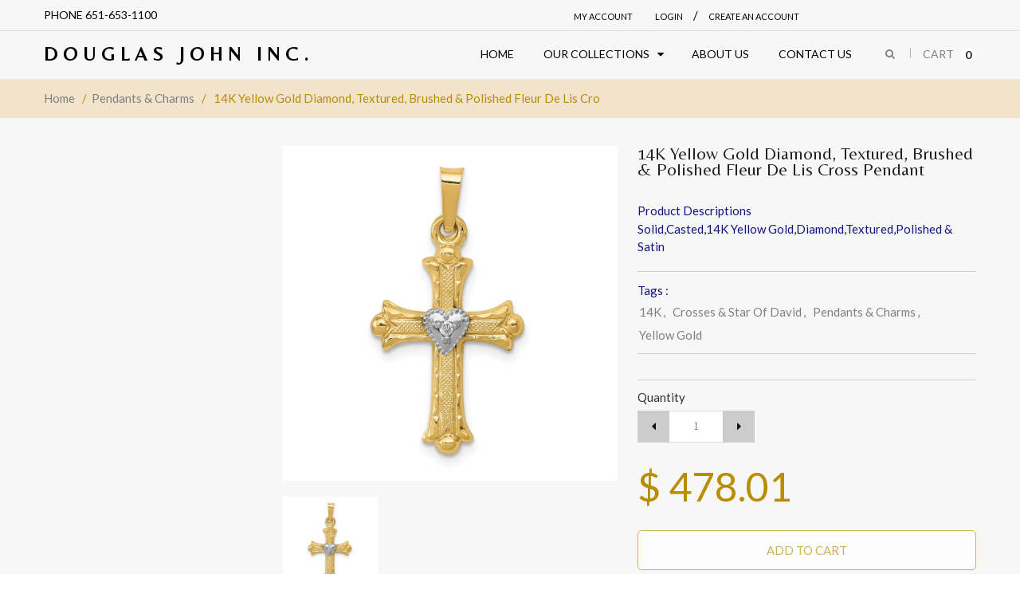

--- FILE ---
content_type: text/html; charset=utf-8
request_url: https://douglasjohninc.com/products/dji-xr1464
body_size: 22308
content:
<!doctype html>
<!--[if IE 8 ]>    <html lang="en" class="no-js ie8"> <![endif]-->
<!--[if (gt IE 9)|!(IE)]><!--> <html lang="en" class="no-js"> <!--<![endif]-->
<head>
  <script src='//d1liekpayvooaz.cloudfront.net/apps/customizery/customizery.js?shop=djohninc.myshopify.com'></script>
  
  <meta charset="UTF-8">
  <meta http-equiv="Content-Type" content="text/html; charset=utf-8">
  <meta name="viewport" content="width=device-width, initial-scale=1, minimum-scale=1, maximum-scale=1" />
  <link rel="canonical" href="https://douglasjohninc.com/products/dji-xr1464" />  
  <link href='//fonts.googleapis.com/css?family=Carrois+Gothic' rel='stylesheet' type='text/css'>
  <link href='//fonts.googleapis.com/css?family=Lato:100,300,400,700' rel='stylesheet' type='text/css'>
  <link href='//fonts.googleapis.com/css?family=Raleway:400,600,500,700' rel='stylesheet' type='text/css'>
  <link href='//fonts.googleapis.com/css?family=Belleza' rel='stylesheet' type='text/css'>
  <link href='//fonts.googleapis.com/css?family=Quicksand:300,400,700' rel='stylesheet' type='text/css'>
  
  <meta name="description" content="Solid,Casted,14K Yellow Gold,Diamond,Textured,Polished &amp;amp; Satin" />
  

  
  <title>14K Yellow Gold Diamond, Textured, Brushed &amp; Polished Fleur De Lis Cro | Douglas John Inc.</title>
    

  


  <meta property="og:url" content="https://douglasjohninc.com/products/dji-xr1464" />
  <meta property="og:title" content="14K Yellow Gold Diamond, Textured, Brushed & Polished Fleur De Lis Cross Pendant" />
  <meta property="og:description" content="Solid,Casted,14K Yellow Gold,Diamond,Textured,Polished &amp;amp; Satin" />
  <meta property="og:image" content="//douglasjohninc.com/cdn/shop/products/XR1464_bf4a6a14-39da-4929-8d30-1b1f1369dcfb_medium.jpg?v=1745022283" />


   



   
<link href='//fonts.googleapis.com/css?family=Carrois+Gothic' rel='stylesheet' type='text/css'>


<link href="//netdna.bootstrapcdn.com/font-awesome/4.2.0/css/font-awesome.min.css" rel="stylesheet" type="text/css" media="all" />
  


<link href="//douglasjohninc.com/cdn/shop/t/6/assets/jquery.fancybox-buttons.css?v=33978135497285767271674770767" rel="stylesheet" type="text/css" media="all" />


<link href="//douglasjohninc.com/cdn/shop/t/6/assets/cs.animate.css?v=40522597814820462281544293365" rel="stylesheet" type="text/css" media="all" />
<link href="//douglasjohninc.com/cdn/shop/t/6/assets/application.css?v=173644680566079112391674770767" rel="stylesheet" type="text/css" media="all" />
<link href="//douglasjohninc.com/cdn/shop/t/6/assets/swatch.css?v=87399360491130504431544293397" rel="stylesheet" type="text/css" media="all" />

<link href="//douglasjohninc.com/cdn/shop/t/6/assets/jquery.owl.carousel.css?v=76588936859521831831674770768" rel="stylesheet" type="text/css" media="all" />
<link href="//douglasjohninc.com/cdn/shop/t/6/assets/jquery.bxslider.css?v=182299447467963507651544293397" rel="stylesheet" type="text/css" media="all" />

<link href="//douglasjohninc.com/cdn/shop/t/6/assets/bootstrap.min.3x.css?v=119150839874280325301544293362" rel="stylesheet" type="text/css" media="all" />

<link href="//douglasjohninc.com/cdn/shop/t/6/assets/cs.bootstrap.3x.css?v=20500598381745888121544293397" rel="stylesheet" type="text/css" media="all" />

<link href="//douglasjohninc.com/cdn/shop/t/6/assets/cs.global.css?v=43784760785030868311674770767" rel="stylesheet" type="text/css" media="all" />
<link href="//douglasjohninc.com/cdn/shop/t/6/assets/cs.style.css?v=79554610315180467751674770767" rel="stylesheet" type="text/css" media="all" />
<link href="//douglasjohninc.com/cdn/shop/t/6/assets/cs.media.3x.css?v=56254005834754936411544293397" rel="stylesheet" type="text/css" media="all" />
  

<script src="//douglasjohninc.com/cdn/shop/t/6/assets/jquery-1.9.1.min.js?v=95800296054546268251544293372" type="text/javascript"></script>
<script src="//douglasjohninc.com/cdn/shop/t/6/assets/jquery.imagesloaded.min.js?v=87590947715040177931544293374" type="text/javascript"></script>

<script src="//douglasjohninc.com/cdn/shop/t/6/assets/bootstrap.min.3x.js?v=59390219201667200651544293362" type="text/javascript"></script>





<script src="//douglasjohninc.com/cdn/shop/t/6/assets/cookies.js?v=152021851494072641811544293365" type="text/javascript"></script>
<script src="//douglasjohninc.com/cdn/shop/t/6/assets/modernizr.js?v=98655220835448841881544293377" type="text/javascript"></script>
<script src="//douglasjohninc.com/cdn/shop/t/6/assets/cs.optionSelect.js?v=54338590596837047101544293366" type="text/javascript"></script>
<script src="//douglasjohninc.com/cdn/shop/t/6/assets/cs.customSelect.js?v=178264080894207938301544293365" type="text/javascript"></script>  
<script src="//douglasjohninc.com/cdn/shop/t/6/assets/application.js?v=7164290524980272531544293397" type="text/javascript"></script>
<script src="//douglasjohninc.com/cdn/shop/t/6/assets/jquery.owl.carousel.min.js?v=63312486295315094921544293374" type="text/javascript"></script>
<script src="//douglasjohninc.com/cdn/shop/t/6/assets/jquery.bxslider.js?v=39282186127077873191544293372" type="text/javascript"></script>
<script src="//douglasjohninc.com/cdn/shop/t/6/assets/skrollr.min.js?v=65272873373743340871544293383" type="text/javascript"></script>





<script src="//douglasjohninc.com/cdn/shop/t/6/assets/jquery.fancybox-buttons.js?v=55176213373343787281544293373" type="text/javascript"></script>


<script src="//douglasjohninc.com/cdn/shop/t/6/assets/jquery.zoom.js?v=7098547149633335911544293375" type="text/javascript"></script>

<script src="/services/javascripts/currencies.js" type="text/javascript"></script>
<script src="//douglasjohninc.com/cdn/shop/t/6/assets/jquery.currencies.min.js?v=148731906405125217661544293373" type="text/javascript"></script>
<script src="//douglasjohninc.com/cdn/shop/t/6/assets/cs.script.js?v=111895454614498694201544293397" type="text/javascript"></script>

  <script>window.performance && window.performance.mark && window.performance.mark('shopify.content_for_header.start');</script><meta id="shopify-digital-wallet" name="shopify-digital-wallet" content="/11850030/digital_wallets/dialog">
<meta name="shopify-checkout-api-token" content="040ae738990ea81ceaf80af4769480bd">
<meta id="in-context-paypal-metadata" data-shop-id="11850030" data-venmo-supported="false" data-environment="production" data-locale="en_US" data-paypal-v4="true" data-currency="USD">
<link rel="alternate" type="application/json+oembed" href="https://douglasjohninc.com/products/dji-xr1464.oembed">
<script async="async" src="/checkouts/internal/preloads.js?locale=en-US"></script>
<link rel="preconnect" href="https://shop.app" crossorigin="anonymous">
<script async="async" src="https://shop.app/checkouts/internal/preloads.js?locale=en-US&shop_id=11850030" crossorigin="anonymous"></script>
<script id="shopify-features" type="application/json">{"accessToken":"040ae738990ea81ceaf80af4769480bd","betas":["rich-media-storefront-analytics"],"domain":"douglasjohninc.com","predictiveSearch":true,"shopId":11850030,"locale":"en"}</script>
<script>var Shopify = Shopify || {};
Shopify.shop = "djohninc.myshopify.com";
Shopify.locale = "en";
Shopify.currency = {"active":"USD","rate":"1.0"};
Shopify.country = "US";
Shopify.theme = {"name":"theme-export-djohninc-myshopify-com-jewelry-r1","id":17190125621,"schema_name":null,"schema_version":null,"theme_store_id":null,"role":"main"};
Shopify.theme.handle = "null";
Shopify.theme.style = {"id":null,"handle":null};
Shopify.cdnHost = "douglasjohninc.com/cdn";
Shopify.routes = Shopify.routes || {};
Shopify.routes.root = "/";</script>
<script type="module">!function(o){(o.Shopify=o.Shopify||{}).modules=!0}(window);</script>
<script>!function(o){function n(){var o=[];function n(){o.push(Array.prototype.slice.apply(arguments))}return n.q=o,n}var t=o.Shopify=o.Shopify||{};t.loadFeatures=n(),t.autoloadFeatures=n()}(window);</script>
<script>
  window.ShopifyPay = window.ShopifyPay || {};
  window.ShopifyPay.apiHost = "shop.app\/pay";
  window.ShopifyPay.redirectState = null;
</script>
<script id="shop-js-analytics" type="application/json">{"pageType":"product"}</script>
<script defer="defer" async type="module" src="//douglasjohninc.com/cdn/shopifycloud/shop-js/modules/v2/client.init-shop-cart-sync_C5BV16lS.en.esm.js"></script>
<script defer="defer" async type="module" src="//douglasjohninc.com/cdn/shopifycloud/shop-js/modules/v2/chunk.common_CygWptCX.esm.js"></script>
<script type="module">
  await import("//douglasjohninc.com/cdn/shopifycloud/shop-js/modules/v2/client.init-shop-cart-sync_C5BV16lS.en.esm.js");
await import("//douglasjohninc.com/cdn/shopifycloud/shop-js/modules/v2/chunk.common_CygWptCX.esm.js");

  window.Shopify.SignInWithShop?.initShopCartSync?.({"fedCMEnabled":true,"windoidEnabled":true});

</script>
<script>
  window.Shopify = window.Shopify || {};
  if (!window.Shopify.featureAssets) window.Shopify.featureAssets = {};
  window.Shopify.featureAssets['shop-js'] = {"shop-cart-sync":["modules/v2/client.shop-cart-sync_ZFArdW7E.en.esm.js","modules/v2/chunk.common_CygWptCX.esm.js"],"init-fed-cm":["modules/v2/client.init-fed-cm_CmiC4vf6.en.esm.js","modules/v2/chunk.common_CygWptCX.esm.js"],"shop-button":["modules/v2/client.shop-button_tlx5R9nI.en.esm.js","modules/v2/chunk.common_CygWptCX.esm.js"],"shop-cash-offers":["modules/v2/client.shop-cash-offers_DOA2yAJr.en.esm.js","modules/v2/chunk.common_CygWptCX.esm.js","modules/v2/chunk.modal_D71HUcav.esm.js"],"init-windoid":["modules/v2/client.init-windoid_sURxWdc1.en.esm.js","modules/v2/chunk.common_CygWptCX.esm.js"],"shop-toast-manager":["modules/v2/client.shop-toast-manager_ClPi3nE9.en.esm.js","modules/v2/chunk.common_CygWptCX.esm.js"],"init-shop-email-lookup-coordinator":["modules/v2/client.init-shop-email-lookup-coordinator_B8hsDcYM.en.esm.js","modules/v2/chunk.common_CygWptCX.esm.js"],"init-shop-cart-sync":["modules/v2/client.init-shop-cart-sync_C5BV16lS.en.esm.js","modules/v2/chunk.common_CygWptCX.esm.js"],"avatar":["modules/v2/client.avatar_BTnouDA3.en.esm.js"],"pay-button":["modules/v2/client.pay-button_FdsNuTd3.en.esm.js","modules/v2/chunk.common_CygWptCX.esm.js"],"init-customer-accounts":["modules/v2/client.init-customer-accounts_DxDtT_ad.en.esm.js","modules/v2/client.shop-login-button_C5VAVYt1.en.esm.js","modules/v2/chunk.common_CygWptCX.esm.js","modules/v2/chunk.modal_D71HUcav.esm.js"],"init-shop-for-new-customer-accounts":["modules/v2/client.init-shop-for-new-customer-accounts_ChsxoAhi.en.esm.js","modules/v2/client.shop-login-button_C5VAVYt1.en.esm.js","modules/v2/chunk.common_CygWptCX.esm.js","modules/v2/chunk.modal_D71HUcav.esm.js"],"shop-login-button":["modules/v2/client.shop-login-button_C5VAVYt1.en.esm.js","modules/v2/chunk.common_CygWptCX.esm.js","modules/v2/chunk.modal_D71HUcav.esm.js"],"init-customer-accounts-sign-up":["modules/v2/client.init-customer-accounts-sign-up_CPSyQ0Tj.en.esm.js","modules/v2/client.shop-login-button_C5VAVYt1.en.esm.js","modules/v2/chunk.common_CygWptCX.esm.js","modules/v2/chunk.modal_D71HUcav.esm.js"],"shop-follow-button":["modules/v2/client.shop-follow-button_Cva4Ekp9.en.esm.js","modules/v2/chunk.common_CygWptCX.esm.js","modules/v2/chunk.modal_D71HUcav.esm.js"],"checkout-modal":["modules/v2/client.checkout-modal_BPM8l0SH.en.esm.js","modules/v2/chunk.common_CygWptCX.esm.js","modules/v2/chunk.modal_D71HUcav.esm.js"],"lead-capture":["modules/v2/client.lead-capture_Bi8yE_yS.en.esm.js","modules/v2/chunk.common_CygWptCX.esm.js","modules/v2/chunk.modal_D71HUcav.esm.js"],"shop-login":["modules/v2/client.shop-login_D6lNrXab.en.esm.js","modules/v2/chunk.common_CygWptCX.esm.js","modules/v2/chunk.modal_D71HUcav.esm.js"],"payment-terms":["modules/v2/client.payment-terms_CZxnsJam.en.esm.js","modules/v2/chunk.common_CygWptCX.esm.js","modules/v2/chunk.modal_D71HUcav.esm.js"]};
</script>
<script>(function() {
  var isLoaded = false;
  function asyncLoad() {
    if (isLoaded) return;
    isLoaded = true;
    var urls = ["\/\/d1liekpayvooaz.cloudfront.net\/apps\/customizery\/customizery.js?shop=djohninc.myshopify.com","\/\/www.powr.io\/powr.js?powr-token=djohninc.myshopify.com\u0026external-type=shopify\u0026shop=djohninc.myshopify.com","\/\/cool-image-magnifier.product-image-zoom.com\/js\/core\/main.min.js?timestamp=1652341986\u0026shop=djohninc.myshopify.com"];
    for (var i = 0; i < urls.length; i++) {
      var s = document.createElement('script');
      s.type = 'text/javascript';
      s.async = true;
      s.src = urls[i];
      var x = document.getElementsByTagName('script')[0];
      x.parentNode.insertBefore(s, x);
    }
  };
  if(window.attachEvent) {
    window.attachEvent('onload', asyncLoad);
  } else {
    window.addEventListener('load', asyncLoad, false);
  }
})();</script>
<script id="__st">var __st={"a":11850030,"offset":-21600,"reqid":"bf4875de-5e37-44c1-850f-c3acbedf298c-1768788662","pageurl":"douglasjohninc.com\/products\/dji-xr1464","u":"7e7b468a3911","p":"product","rtyp":"product","rid":790298591285};</script>
<script>window.ShopifyPaypalV4VisibilityTracking = true;</script>
<script id="captcha-bootstrap">!function(){'use strict';const t='contact',e='account',n='new_comment',o=[[t,t],['blogs',n],['comments',n],[t,'customer']],c=[[e,'customer_login'],[e,'guest_login'],[e,'recover_customer_password'],[e,'create_customer']],r=t=>t.map((([t,e])=>`form[action*='/${t}']:not([data-nocaptcha='true']) input[name='form_type'][value='${e}']`)).join(','),a=t=>()=>t?[...document.querySelectorAll(t)].map((t=>t.form)):[];function s(){const t=[...o],e=r(t);return a(e)}const i='password',u='form_key',d=['recaptcha-v3-token','g-recaptcha-response','h-captcha-response',i],f=()=>{try{return window.sessionStorage}catch{return}},m='__shopify_v',_=t=>t.elements[u];function p(t,e,n=!1){try{const o=window.sessionStorage,c=JSON.parse(o.getItem(e)),{data:r}=function(t){const{data:e,action:n}=t;return t[m]||n?{data:e,action:n}:{data:t,action:n}}(c);for(const[e,n]of Object.entries(r))t.elements[e]&&(t.elements[e].value=n);n&&o.removeItem(e)}catch(o){console.error('form repopulation failed',{error:o})}}const l='form_type',E='cptcha';function T(t){t.dataset[E]=!0}const w=window,h=w.document,L='Shopify',v='ce_forms',y='captcha';let A=!1;((t,e)=>{const n=(g='f06e6c50-85a8-45c8-87d0-21a2b65856fe',I='https://cdn.shopify.com/shopifycloud/storefront-forms-hcaptcha/ce_storefront_forms_captcha_hcaptcha.v1.5.2.iife.js',D={infoText:'Protected by hCaptcha',privacyText:'Privacy',termsText:'Terms'},(t,e,n)=>{const o=w[L][v],c=o.bindForm;if(c)return c(t,g,e,D).then(n);var r;o.q.push([[t,g,e,D],n]),r=I,A||(h.body.append(Object.assign(h.createElement('script'),{id:'captcha-provider',async:!0,src:r})),A=!0)});var g,I,D;w[L]=w[L]||{},w[L][v]=w[L][v]||{},w[L][v].q=[],w[L][y]=w[L][y]||{},w[L][y].protect=function(t,e){n(t,void 0,e),T(t)},Object.freeze(w[L][y]),function(t,e,n,w,h,L){const[v,y,A,g]=function(t,e,n){const i=e?o:[],u=t?c:[],d=[...i,...u],f=r(d),m=r(i),_=r(d.filter((([t,e])=>n.includes(e))));return[a(f),a(m),a(_),s()]}(w,h,L),I=t=>{const e=t.target;return e instanceof HTMLFormElement?e:e&&e.form},D=t=>v().includes(t);t.addEventListener('submit',(t=>{const e=I(t);if(!e)return;const n=D(e)&&!e.dataset.hcaptchaBound&&!e.dataset.recaptchaBound,o=_(e),c=g().includes(e)&&(!o||!o.value);(n||c)&&t.preventDefault(),c&&!n&&(function(t){try{if(!f())return;!function(t){const e=f();if(!e)return;const n=_(t);if(!n)return;const o=n.value;o&&e.removeItem(o)}(t);const e=Array.from(Array(32),(()=>Math.random().toString(36)[2])).join('');!function(t,e){_(t)||t.append(Object.assign(document.createElement('input'),{type:'hidden',name:u})),t.elements[u].value=e}(t,e),function(t,e){const n=f();if(!n)return;const o=[...t.querySelectorAll(`input[type='${i}']`)].map((({name:t})=>t)),c=[...d,...o],r={};for(const[a,s]of new FormData(t).entries())c.includes(a)||(r[a]=s);n.setItem(e,JSON.stringify({[m]:1,action:t.action,data:r}))}(t,e)}catch(e){console.error('failed to persist form',e)}}(e),e.submit())}));const S=(t,e)=>{t&&!t.dataset[E]&&(n(t,e.some((e=>e===t))),T(t))};for(const o of['focusin','change'])t.addEventListener(o,(t=>{const e=I(t);D(e)&&S(e,y())}));const B=e.get('form_key'),M=e.get(l),P=B&&M;t.addEventListener('DOMContentLoaded',(()=>{const t=y();if(P)for(const e of t)e.elements[l].value===M&&p(e,B);[...new Set([...A(),...v().filter((t=>'true'===t.dataset.shopifyCaptcha))])].forEach((e=>S(e,t)))}))}(h,new URLSearchParams(w.location.search),n,t,e,['guest_login'])})(!0,!0)}();</script>
<script integrity="sha256-4kQ18oKyAcykRKYeNunJcIwy7WH5gtpwJnB7kiuLZ1E=" data-source-attribution="shopify.loadfeatures" defer="defer" src="//douglasjohninc.com/cdn/shopifycloud/storefront/assets/storefront/load_feature-a0a9edcb.js" crossorigin="anonymous"></script>
<script crossorigin="anonymous" defer="defer" src="//douglasjohninc.com/cdn/shopifycloud/storefront/assets/shopify_pay/storefront-65b4c6d7.js?v=20250812"></script>
<script data-source-attribution="shopify.dynamic_checkout.dynamic.init">var Shopify=Shopify||{};Shopify.PaymentButton=Shopify.PaymentButton||{isStorefrontPortableWallets:!0,init:function(){window.Shopify.PaymentButton.init=function(){};var t=document.createElement("script");t.src="https://douglasjohninc.com/cdn/shopifycloud/portable-wallets/latest/portable-wallets.en.js",t.type="module",document.head.appendChild(t)}};
</script>
<script data-source-attribution="shopify.dynamic_checkout.buyer_consent">
  function portableWalletsHideBuyerConsent(e){var t=document.getElementById("shopify-buyer-consent"),n=document.getElementById("shopify-subscription-policy-button");t&&n&&(t.classList.add("hidden"),t.setAttribute("aria-hidden","true"),n.removeEventListener("click",e))}function portableWalletsShowBuyerConsent(e){var t=document.getElementById("shopify-buyer-consent"),n=document.getElementById("shopify-subscription-policy-button");t&&n&&(t.classList.remove("hidden"),t.removeAttribute("aria-hidden"),n.addEventListener("click",e))}window.Shopify?.PaymentButton&&(window.Shopify.PaymentButton.hideBuyerConsent=portableWalletsHideBuyerConsent,window.Shopify.PaymentButton.showBuyerConsent=portableWalletsShowBuyerConsent);
</script>
<script data-source-attribution="shopify.dynamic_checkout.cart.bootstrap">document.addEventListener("DOMContentLoaded",(function(){function t(){return document.querySelector("shopify-accelerated-checkout-cart, shopify-accelerated-checkout")}if(t())Shopify.PaymentButton.init();else{new MutationObserver((function(e,n){t()&&(Shopify.PaymentButton.init(),n.disconnect())})).observe(document.body,{childList:!0,subtree:!0})}}));
</script>
<link id="shopify-accelerated-checkout-styles" rel="stylesheet" media="screen" href="https://douglasjohninc.com/cdn/shopifycloud/portable-wallets/latest/accelerated-checkout-backwards-compat.css" crossorigin="anonymous">
<style id="shopify-accelerated-checkout-cart">
        #shopify-buyer-consent {
  margin-top: 1em;
  display: inline-block;
  width: 100%;
}

#shopify-buyer-consent.hidden {
  display: none;
}

#shopify-subscription-policy-button {
  background: none;
  border: none;
  padding: 0;
  text-decoration: underline;
  font-size: inherit;
  cursor: pointer;
}

#shopify-subscription-policy-button::before {
  box-shadow: none;
}

      </style>

<script>window.performance && window.performance.mark && window.performance.mark('shopify.content_for_header.end');</script>
  <link href="//douglasjohninc.com/cdn/shop/t/6/assets/shopstorm-apps.scss.css?v=171741041567533051491544293397" rel="stylesheet" type="text/css" media="all" />
 
 
    
    <script src="//douglasjohninc.com/cdn/shop/t/6/assets/jquery.productimagezoom.js?v=98496323103274365831544293374" type="text/javascript"></script>
    <script src="//douglasjohninc.com/cdn/shop/t/6/assets/productimagezoom.js?v=5544768337014997531544293381" type="text/javascript"></script>
    <link href="//douglasjohninc.com/cdn/shop/t/6/assets/productimagezoom.css?v=85356697360296514211544293381" rel="stylesheet" type="text/css" media="all" />
    <script type="text/javascript">
      var imazeZoomOptions = {
        'responsive': true,
        'scrollZoom': false,
        'imageCrossfade': false,
        'loadingIcon': false,
        'easing': false,
        'easingType': 'zoomdefault',
        'easingDuration': 2000,
        'lensSize': 200,
        'zoomWindowWidth': 400,
        'zoomWindowHeight': 400,
        'zoomWindowOffetx': 5,
        'zoomWindowOffety': 0,
        'zoomWindowPosition': 1,
        'lensFadeIn': false,
        'lensFadeOut': false,
        'zoomWindowFadeIn': false,
        'zoomWindowFadeOut': false,
        'zoomTintFadeIn': false,
        'zoomTintFadeOut': false,
        'borderSize': 4,
        'zoomLens': true,
        'borderColour': '#888',
        'lensBorder': 1,
        'lensShape': 'square',
        'zoomType': 'window',
        'containLensZoom': false,
        'lensColour': 'white',
        'lensOpacity': 0.4,
        'lenszoom': false,
        'tint': false,
        'tintColour': '#333',
        'tintOpacity': 0.4,
        'cursor': 'default',
        'isWindowActive': true,
        'gallery':'ImageZoomGallery','galleryActiveClass': 'active',
        'constrainType':"height", 'constrainSize':false
      };
    
    </script>
    

<link href="https://monorail-edge.shopifysvc.com" rel="dns-prefetch">
<script>(function(){if ("sendBeacon" in navigator && "performance" in window) {try {var session_token_from_headers = performance.getEntriesByType('navigation')[0].serverTiming.find(x => x.name == '_s').description;} catch {var session_token_from_headers = undefined;}var session_cookie_matches = document.cookie.match(/_shopify_s=([^;]*)/);var session_token_from_cookie = session_cookie_matches && session_cookie_matches.length === 2 ? session_cookie_matches[1] : "";var session_token = session_token_from_headers || session_token_from_cookie || "";function handle_abandonment_event(e) {var entries = performance.getEntries().filter(function(entry) {return /monorail-edge.shopifysvc.com/.test(entry.name);});if (!window.abandonment_tracked && entries.length === 0) {window.abandonment_tracked = true;var currentMs = Date.now();var navigation_start = performance.timing.navigationStart;var payload = {shop_id: 11850030,url: window.location.href,navigation_start,duration: currentMs - navigation_start,session_token,page_type: "product"};window.navigator.sendBeacon("https://monorail-edge.shopifysvc.com/v1/produce", JSON.stringify({schema_id: "online_store_buyer_site_abandonment/1.1",payload: payload,metadata: {event_created_at_ms: currentMs,event_sent_at_ms: currentMs}}));}}window.addEventListener('pagehide', handle_abandonment_event);}}());</script>
<script id="web-pixels-manager-setup">(function e(e,d,r,n,o){if(void 0===o&&(o={}),!Boolean(null===(a=null===(i=window.Shopify)||void 0===i?void 0:i.analytics)||void 0===a?void 0:a.replayQueue)){var i,a;window.Shopify=window.Shopify||{};var t=window.Shopify;t.analytics=t.analytics||{};var s=t.analytics;s.replayQueue=[],s.publish=function(e,d,r){return s.replayQueue.push([e,d,r]),!0};try{self.performance.mark("wpm:start")}catch(e){}var l=function(){var e={modern:/Edge?\/(1{2}[4-9]|1[2-9]\d|[2-9]\d{2}|\d{4,})\.\d+(\.\d+|)|Firefox\/(1{2}[4-9]|1[2-9]\d|[2-9]\d{2}|\d{4,})\.\d+(\.\d+|)|Chrom(ium|e)\/(9{2}|\d{3,})\.\d+(\.\d+|)|(Maci|X1{2}).+ Version\/(15\.\d+|(1[6-9]|[2-9]\d|\d{3,})\.\d+)([,.]\d+|)( \(\w+\)|)( Mobile\/\w+|) Safari\/|Chrome.+OPR\/(9{2}|\d{3,})\.\d+\.\d+|(CPU[ +]OS|iPhone[ +]OS|CPU[ +]iPhone|CPU IPhone OS|CPU iPad OS)[ +]+(15[._]\d+|(1[6-9]|[2-9]\d|\d{3,})[._]\d+)([._]\d+|)|Android:?[ /-](13[3-9]|1[4-9]\d|[2-9]\d{2}|\d{4,})(\.\d+|)(\.\d+|)|Android.+Firefox\/(13[5-9]|1[4-9]\d|[2-9]\d{2}|\d{4,})\.\d+(\.\d+|)|Android.+Chrom(ium|e)\/(13[3-9]|1[4-9]\d|[2-9]\d{2}|\d{4,})\.\d+(\.\d+|)|SamsungBrowser\/([2-9]\d|\d{3,})\.\d+/,legacy:/Edge?\/(1[6-9]|[2-9]\d|\d{3,})\.\d+(\.\d+|)|Firefox\/(5[4-9]|[6-9]\d|\d{3,})\.\d+(\.\d+|)|Chrom(ium|e)\/(5[1-9]|[6-9]\d|\d{3,})\.\d+(\.\d+|)([\d.]+$|.*Safari\/(?![\d.]+ Edge\/[\d.]+$))|(Maci|X1{2}).+ Version\/(10\.\d+|(1[1-9]|[2-9]\d|\d{3,})\.\d+)([,.]\d+|)( \(\w+\)|)( Mobile\/\w+|) Safari\/|Chrome.+OPR\/(3[89]|[4-9]\d|\d{3,})\.\d+\.\d+|(CPU[ +]OS|iPhone[ +]OS|CPU[ +]iPhone|CPU IPhone OS|CPU iPad OS)[ +]+(10[._]\d+|(1[1-9]|[2-9]\d|\d{3,})[._]\d+)([._]\d+|)|Android:?[ /-](13[3-9]|1[4-9]\d|[2-9]\d{2}|\d{4,})(\.\d+|)(\.\d+|)|Mobile Safari.+OPR\/([89]\d|\d{3,})\.\d+\.\d+|Android.+Firefox\/(13[5-9]|1[4-9]\d|[2-9]\d{2}|\d{4,})\.\d+(\.\d+|)|Android.+Chrom(ium|e)\/(13[3-9]|1[4-9]\d|[2-9]\d{2}|\d{4,})\.\d+(\.\d+|)|Android.+(UC? ?Browser|UCWEB|U3)[ /]?(15\.([5-9]|\d{2,})|(1[6-9]|[2-9]\d|\d{3,})\.\d+)\.\d+|SamsungBrowser\/(5\.\d+|([6-9]|\d{2,})\.\d+)|Android.+MQ{2}Browser\/(14(\.(9|\d{2,})|)|(1[5-9]|[2-9]\d|\d{3,})(\.\d+|))(\.\d+|)|K[Aa][Ii]OS\/(3\.\d+|([4-9]|\d{2,})\.\d+)(\.\d+|)/},d=e.modern,r=e.legacy,n=navigator.userAgent;return n.match(d)?"modern":n.match(r)?"legacy":"unknown"}(),u="modern"===l?"modern":"legacy",c=(null!=n?n:{modern:"",legacy:""})[u],f=function(e){return[e.baseUrl,"/wpm","/b",e.hashVersion,"modern"===e.buildTarget?"m":"l",".js"].join("")}({baseUrl:d,hashVersion:r,buildTarget:u}),m=function(e){var d=e.version,r=e.bundleTarget,n=e.surface,o=e.pageUrl,i=e.monorailEndpoint;return{emit:function(e){var a=e.status,t=e.errorMsg,s=(new Date).getTime(),l=JSON.stringify({metadata:{event_sent_at_ms:s},events:[{schema_id:"web_pixels_manager_load/3.1",payload:{version:d,bundle_target:r,page_url:o,status:a,surface:n,error_msg:t},metadata:{event_created_at_ms:s}}]});if(!i)return console&&console.warn&&console.warn("[Web Pixels Manager] No Monorail endpoint provided, skipping logging."),!1;try{return self.navigator.sendBeacon.bind(self.navigator)(i,l)}catch(e){}var u=new XMLHttpRequest;try{return u.open("POST",i,!0),u.setRequestHeader("Content-Type","text/plain"),u.send(l),!0}catch(e){return console&&console.warn&&console.warn("[Web Pixels Manager] Got an unhandled error while logging to Monorail."),!1}}}}({version:r,bundleTarget:l,surface:e.surface,pageUrl:self.location.href,monorailEndpoint:e.monorailEndpoint});try{o.browserTarget=l,function(e){var d=e.src,r=e.async,n=void 0===r||r,o=e.onload,i=e.onerror,a=e.sri,t=e.scriptDataAttributes,s=void 0===t?{}:t,l=document.createElement("script"),u=document.querySelector("head"),c=document.querySelector("body");if(l.async=n,l.src=d,a&&(l.integrity=a,l.crossOrigin="anonymous"),s)for(var f in s)if(Object.prototype.hasOwnProperty.call(s,f))try{l.dataset[f]=s[f]}catch(e){}if(o&&l.addEventListener("load",o),i&&l.addEventListener("error",i),u)u.appendChild(l);else{if(!c)throw new Error("Did not find a head or body element to append the script");c.appendChild(l)}}({src:f,async:!0,onload:function(){if(!function(){var e,d;return Boolean(null===(d=null===(e=window.Shopify)||void 0===e?void 0:e.analytics)||void 0===d?void 0:d.initialized)}()){var d=window.webPixelsManager.init(e)||void 0;if(d){var r=window.Shopify.analytics;r.replayQueue.forEach((function(e){var r=e[0],n=e[1],o=e[2];d.publishCustomEvent(r,n,o)})),r.replayQueue=[],r.publish=d.publishCustomEvent,r.visitor=d.visitor,r.initialized=!0}}},onerror:function(){return m.emit({status:"failed",errorMsg:"".concat(f," has failed to load")})},sri:function(e){var d=/^sha384-[A-Za-z0-9+/=]+$/;return"string"==typeof e&&d.test(e)}(c)?c:"",scriptDataAttributes:o}),m.emit({status:"loading"})}catch(e){m.emit({status:"failed",errorMsg:(null==e?void 0:e.message)||"Unknown error"})}}})({shopId: 11850030,storefrontBaseUrl: "https://douglasjohninc.com",extensionsBaseUrl: "https://extensions.shopifycdn.com/cdn/shopifycloud/web-pixels-manager",monorailEndpoint: "https://monorail-edge.shopifysvc.com/unstable/produce_batch",surface: "storefront-renderer",enabledBetaFlags: ["2dca8a86"],webPixelsConfigList: [{"id":"shopify-app-pixel","configuration":"{}","eventPayloadVersion":"v1","runtimeContext":"STRICT","scriptVersion":"0450","apiClientId":"shopify-pixel","type":"APP","privacyPurposes":["ANALYTICS","MARKETING"]},{"id":"shopify-custom-pixel","eventPayloadVersion":"v1","runtimeContext":"LAX","scriptVersion":"0450","apiClientId":"shopify-pixel","type":"CUSTOM","privacyPurposes":["ANALYTICS","MARKETING"]}],isMerchantRequest: false,initData: {"shop":{"name":"Douglas John Inc.","paymentSettings":{"currencyCode":"USD"},"myshopifyDomain":"djohninc.myshopify.com","countryCode":"US","storefrontUrl":"https:\/\/douglasjohninc.com"},"customer":null,"cart":null,"checkout":null,"productVariants":[{"price":{"amount":478.01,"currencyCode":"USD"},"product":{"title":"14K Yellow Gold Diamond, Textured, Brushed \u0026 Polished Fleur De Lis Cross Pendant","vendor":"QG-Goldbook","id":"790298591285","untranslatedTitle":"14K Yellow Gold Diamond, Textured, Brushed \u0026 Polished Fleur De Lis Cross Pendant","url":"\/products\/dji-xr1464","type":"Crosses \u0026 Star of David"},"id":"8518235815989","image":{"src":"\/\/douglasjohninc.com\/cdn\/shop\/products\/XR1464_bf4a6a14-39da-4929-8d30-1b1f1369dcfb.jpg?v=1745022283"},"sku":"XR1464","title":"0.8 g","untranslatedTitle":"0.8 g"}],"purchasingCompany":null},},"https://douglasjohninc.com/cdn","fcfee988w5aeb613cpc8e4bc33m6693e112",{"modern":"","legacy":""},{"shopId":"11850030","storefrontBaseUrl":"https:\/\/douglasjohninc.com","extensionBaseUrl":"https:\/\/extensions.shopifycdn.com\/cdn\/shopifycloud\/web-pixels-manager","surface":"storefront-renderer","enabledBetaFlags":"[\"2dca8a86\"]","isMerchantRequest":"false","hashVersion":"fcfee988w5aeb613cpc8e4bc33m6693e112","publish":"custom","events":"[[\"page_viewed\",{}],[\"product_viewed\",{\"productVariant\":{\"price\":{\"amount\":478.01,\"currencyCode\":\"USD\"},\"product\":{\"title\":\"14K Yellow Gold Diamond, Textured, Brushed \u0026 Polished Fleur De Lis Cross Pendant\",\"vendor\":\"QG-Goldbook\",\"id\":\"790298591285\",\"untranslatedTitle\":\"14K Yellow Gold Diamond, Textured, Brushed \u0026 Polished Fleur De Lis Cross Pendant\",\"url\":\"\/products\/dji-xr1464\",\"type\":\"Crosses \u0026 Star of David\"},\"id\":\"8518235815989\",\"image\":{\"src\":\"\/\/douglasjohninc.com\/cdn\/shop\/products\/XR1464_bf4a6a14-39da-4929-8d30-1b1f1369dcfb.jpg?v=1745022283\"},\"sku\":\"XR1464\",\"title\":\"0.8 g\",\"untranslatedTitle\":\"0.8 g\"}}]]"});</script><script>
  window.ShopifyAnalytics = window.ShopifyAnalytics || {};
  window.ShopifyAnalytics.meta = window.ShopifyAnalytics.meta || {};
  window.ShopifyAnalytics.meta.currency = 'USD';
  var meta = {"product":{"id":790298591285,"gid":"gid:\/\/shopify\/Product\/790298591285","vendor":"QG-Goldbook","type":"Crosses \u0026 Star of David","handle":"dji-xr1464","variants":[{"id":8518235815989,"price":47801,"name":"14K Yellow Gold Diamond, Textured, Brushed \u0026 Polished Fleur De Lis Cross Pendant - 0.8 g","public_title":"0.8 g","sku":"XR1464"}],"remote":false},"page":{"pageType":"product","resourceType":"product","resourceId":790298591285,"requestId":"bf4875de-5e37-44c1-850f-c3acbedf298c-1768788662"}};
  for (var attr in meta) {
    window.ShopifyAnalytics.meta[attr] = meta[attr];
  }
</script>
<script class="analytics">
  (function () {
    var customDocumentWrite = function(content) {
      var jquery = null;

      if (window.jQuery) {
        jquery = window.jQuery;
      } else if (window.Checkout && window.Checkout.$) {
        jquery = window.Checkout.$;
      }

      if (jquery) {
        jquery('body').append(content);
      }
    };

    var hasLoggedConversion = function(token) {
      if (token) {
        return document.cookie.indexOf('loggedConversion=' + token) !== -1;
      }
      return false;
    }

    var setCookieIfConversion = function(token) {
      if (token) {
        var twoMonthsFromNow = new Date(Date.now());
        twoMonthsFromNow.setMonth(twoMonthsFromNow.getMonth() + 2);

        document.cookie = 'loggedConversion=' + token + '; expires=' + twoMonthsFromNow;
      }
    }

    var trekkie = window.ShopifyAnalytics.lib = window.trekkie = window.trekkie || [];
    if (trekkie.integrations) {
      return;
    }
    trekkie.methods = [
      'identify',
      'page',
      'ready',
      'track',
      'trackForm',
      'trackLink'
    ];
    trekkie.factory = function(method) {
      return function() {
        var args = Array.prototype.slice.call(arguments);
        args.unshift(method);
        trekkie.push(args);
        return trekkie;
      };
    };
    for (var i = 0; i < trekkie.methods.length; i++) {
      var key = trekkie.methods[i];
      trekkie[key] = trekkie.factory(key);
    }
    trekkie.load = function(config) {
      trekkie.config = config || {};
      trekkie.config.initialDocumentCookie = document.cookie;
      var first = document.getElementsByTagName('script')[0];
      var script = document.createElement('script');
      script.type = 'text/javascript';
      script.onerror = function(e) {
        var scriptFallback = document.createElement('script');
        scriptFallback.type = 'text/javascript';
        scriptFallback.onerror = function(error) {
                var Monorail = {
      produce: function produce(monorailDomain, schemaId, payload) {
        var currentMs = new Date().getTime();
        var event = {
          schema_id: schemaId,
          payload: payload,
          metadata: {
            event_created_at_ms: currentMs,
            event_sent_at_ms: currentMs
          }
        };
        return Monorail.sendRequest("https://" + monorailDomain + "/v1/produce", JSON.stringify(event));
      },
      sendRequest: function sendRequest(endpointUrl, payload) {
        // Try the sendBeacon API
        if (window && window.navigator && typeof window.navigator.sendBeacon === 'function' && typeof window.Blob === 'function' && !Monorail.isIos12()) {
          var blobData = new window.Blob([payload], {
            type: 'text/plain'
          });

          if (window.navigator.sendBeacon(endpointUrl, blobData)) {
            return true;
          } // sendBeacon was not successful

        } // XHR beacon

        var xhr = new XMLHttpRequest();

        try {
          xhr.open('POST', endpointUrl);
          xhr.setRequestHeader('Content-Type', 'text/plain');
          xhr.send(payload);
        } catch (e) {
          console.log(e);
        }

        return false;
      },
      isIos12: function isIos12() {
        return window.navigator.userAgent.lastIndexOf('iPhone; CPU iPhone OS 12_') !== -1 || window.navigator.userAgent.lastIndexOf('iPad; CPU OS 12_') !== -1;
      }
    };
    Monorail.produce('monorail-edge.shopifysvc.com',
      'trekkie_storefront_load_errors/1.1',
      {shop_id: 11850030,
      theme_id: 17190125621,
      app_name: "storefront",
      context_url: window.location.href,
      source_url: "//douglasjohninc.com/cdn/s/trekkie.storefront.cd680fe47e6c39ca5d5df5f0a32d569bc48c0f27.min.js"});

        };
        scriptFallback.async = true;
        scriptFallback.src = '//douglasjohninc.com/cdn/s/trekkie.storefront.cd680fe47e6c39ca5d5df5f0a32d569bc48c0f27.min.js';
        first.parentNode.insertBefore(scriptFallback, first);
      };
      script.async = true;
      script.src = '//douglasjohninc.com/cdn/s/trekkie.storefront.cd680fe47e6c39ca5d5df5f0a32d569bc48c0f27.min.js';
      first.parentNode.insertBefore(script, first);
    };
    trekkie.load(
      {"Trekkie":{"appName":"storefront","development":false,"defaultAttributes":{"shopId":11850030,"isMerchantRequest":null,"themeId":17190125621,"themeCityHash":"10647978332817944303","contentLanguage":"en","currency":"USD","eventMetadataId":"e61c8865-48db-4ec8-9f9a-c8b0aef0ac8a"},"isServerSideCookieWritingEnabled":true,"monorailRegion":"shop_domain","enabledBetaFlags":["65f19447"]},"Session Attribution":{},"S2S":{"facebookCapiEnabled":false,"source":"trekkie-storefront-renderer","apiClientId":580111}}
    );

    var loaded = false;
    trekkie.ready(function() {
      if (loaded) return;
      loaded = true;

      window.ShopifyAnalytics.lib = window.trekkie;

      var originalDocumentWrite = document.write;
      document.write = customDocumentWrite;
      try { window.ShopifyAnalytics.merchantGoogleAnalytics.call(this); } catch(error) {};
      document.write = originalDocumentWrite;

      window.ShopifyAnalytics.lib.page(null,{"pageType":"product","resourceType":"product","resourceId":790298591285,"requestId":"bf4875de-5e37-44c1-850f-c3acbedf298c-1768788662","shopifyEmitted":true});

      var match = window.location.pathname.match(/checkouts\/(.+)\/(thank_you|post_purchase)/)
      var token = match? match[1]: undefined;
      if (!hasLoggedConversion(token)) {
        setCookieIfConversion(token);
        window.ShopifyAnalytics.lib.track("Viewed Product",{"currency":"USD","variantId":8518235815989,"productId":790298591285,"productGid":"gid:\/\/shopify\/Product\/790298591285","name":"14K Yellow Gold Diamond, Textured, Brushed \u0026 Polished Fleur De Lis Cross Pendant - 0.8 g","price":"478.01","sku":"XR1464","brand":"QG-Goldbook","variant":"0.8 g","category":"Crosses \u0026 Star of David","nonInteraction":true,"remote":false},undefined,undefined,{"shopifyEmitted":true});
      window.ShopifyAnalytics.lib.track("monorail:\/\/trekkie_storefront_viewed_product\/1.1",{"currency":"USD","variantId":8518235815989,"productId":790298591285,"productGid":"gid:\/\/shopify\/Product\/790298591285","name":"14K Yellow Gold Diamond, Textured, Brushed \u0026 Polished Fleur De Lis Cross Pendant - 0.8 g","price":"478.01","sku":"XR1464","brand":"QG-Goldbook","variant":"0.8 g","category":"Crosses \u0026 Star of David","nonInteraction":true,"remote":false,"referer":"https:\/\/douglasjohninc.com\/products\/dji-xr1464"});
      }
    });


        var eventsListenerScript = document.createElement('script');
        eventsListenerScript.async = true;
        eventsListenerScript.src = "//douglasjohninc.com/cdn/shopifycloud/storefront/assets/shop_events_listener-3da45d37.js";
        document.getElementsByTagName('head')[0].appendChild(eventsListenerScript);

})();</script>
<script
  defer
  src="https://douglasjohninc.com/cdn/shopifycloud/perf-kit/shopify-perf-kit-3.0.4.min.js"
  data-application="storefront-renderer"
  data-shop-id="11850030"
  data-render-region="gcp-us-central1"
  data-page-type="product"
  data-theme-instance-id="17190125621"
  data-theme-name=""
  data-theme-version=""
  data-monorail-region="shop_domain"
  data-resource-timing-sampling-rate="10"
  data-shs="true"
  data-shs-beacon="true"
  data-shs-export-with-fetch="true"
  data-shs-logs-sample-rate="1"
  data-shs-beacon-endpoint="https://douglasjohninc.com/api/collect"
></script>
</head>
<body itemscope itemtype="http://schema.org/WebPage" class="templateProduct">
  
  <!-- Header -->
  <header id="top" class="fadeInDown clearfix">
    

<!--top-->
<div class="container">
  <div class="top row">

    <div class="col-md-6 phone-shopping">
      <span>PHONE 651-653-1100</span>
    </div>
     <div class="col-md-18">
      <ul class="text-right">
        <li class="customer-links hidden-xs">
          

<ul id="accounts" class="list-inline">
  <li class="my-account">
    <a href="/account">My Account</a>
  </li>
  
  <li class="login">
    
    <span id="loginButton" class="dropdown-toggle" data-toggle="dropdown">
      Login
      <i class="sub-dropdown1"></i>
      <i class="sub-dropdown"></i>
    </span>

    <!-- Customer Account Login -->
    <div id="loginBox" class="dropdown-menu text-left">
      <form method="post" action="/account/login" id="customer_login" accept-charset="UTF-8" data-login-with-shop-sign-in="true"><input type="hidden" name="form_type" value="customer_login" /><input type="hidden" name="utf8" value="✓" />

      <div id="bodyBox">
        <ul class="control-container customer-accounts list-unstyled">
          <li class="clearfix">
            <label for="customer_email_box" class="control-label">Email Address <span class="req">*</span></label>
            <input type="email" value="" name="customer[email]" id="customer_email_box" class="form-control" />
          </li>
          
          <li class="clearfix">
            <label for="customer_password_box" class="control-label">Password <span class="req">*</span></label>
            <input type="password" value="" name="customer[password]" id="customer_password_box" class="form-control password" />
          </li>
          
          <li class="clearfix">
            <button class="btn" type="submit">Login</button>
          </li>
          <li class="clearfix">
            <a class="action btn btn-1" href="/account/register">Create an account</a>
          </li>
        </ul>
      </div>
      </form>

    </div>

    
  </li>
  <li>/</li>
   
  <li class="register">
    <a href="https://shopify.com/11850030/account?locale=en" id="customer_register_link">Create an account</a>
  </li>
  
  
</ul>



        </li>
		
        
        
        
        
      </ul>
    </div>

  </div>
</div>
<!--End top-->

<div class="line"></div>

<!-- Navigation -->
<div class="container">
  <div class="top-navigation">

    <ul class="list-inline">
      <li class="top-logo">
        <a id="site-title" href="/" title="Douglas John Inc.">
          
          Douglas John Inc.
          
        </a>
      </li>

      <li class="navigation">
        
<nav class="navbar" role="navigation">
  <div class="clearfix">
    <div class="navbar-header">
      <button type="button" class="navbar-toggle" data-toggle="collapse" data-target=".navbar-collapse">
        <span class="sr-only">Toggle main navigation</span>
        <span class="icon-bar"></span>
        <span class="icon-bar"></span>
        <span class="icon-bar"></span>
      </button>
    </div>

    <div class="is-mobile visible-xs">
      <ul class="list-inline">
        <li class="is-mobile-menu">
          <div class="btn-navbar" data-toggle="collapse" data-target=".navbar-collapse">
            <span class="icon-bar-group">
              <span class="icon-bar"></span>
              <span class="icon-bar"></span>
              <span class="icon-bar"></span>
            </span>
          </div>
        </li>

        
        <li class="is-mobile-login">
          <div class="btn-group">
            <div class="dropdown-toggle" data-toggle="dropdown">
              <i class="fa fa-user"></i>
            </div>
            <ul class="customer dropdown-menu">
              
              <li class="logout">
                <a href="/account/login">Login</a>
              </li>
              <li class="account">
                <a href="/account/register">Register</a>
              </li>
              
            </ul>
          </div>
        </li>
        
        
        <li class="is-mobile-wl">
          <a href="/pages/wish-list"><i class="fa fa-heart"></i></a>
        </li>
        
        
        
        

        <li class="is-mobile-cart">
          <a href="/cart"><i class="fa fa-shopping-cart"></i></a>
        </li>
      </ul>
    </div>

    <div class="collapse navbar-collapse"> 
      <ul class="nav navbar-nav hoverMenuWrapper">
        
        




<li class="nav-item">
  <a href="/">
    <span>Home</span>
  </a>
</li>






        
        


<li class="dropdown mega-menu">
  <a href="/collections" class="dropdown-toggle dropdown-link" data-toggle="dropdown">
    <span>Our Collections</span>
    
    <i class="fa fa-caret-down"></i>
    
    <i class="sub-dropdown1 visible-sm visible-md visible-lg"></i>
    <i class="sub-dropdown visible-sm visible-md visible-lg"></i>
  </a>
  
  <div class="megamenu-container megamenu-container-1 dropdown-menu banner-bottom mega-col-5">
    
    <ul class="sub-mega-menu">
	  
      <li>
        
        <ul>
          <li class="list-title">Fine Jewelry</li>
          
          <li class="list-unstyled li-sub-mega">
            <a href="/collections/bracelets">Bracelets
            
            
            
            
            </a>      
          </li>
          
          <li class="list-unstyled li-sub-mega">
            <a href="/collections/chains">Chains
            
            
            
            
            </a>      
          </li>
          
          <li class="list-unstyled li-sub-mega">
            <a href="/collections/pendents-charms">Pendants &amp; Charms
            
            
            
            
            </a>      
          </li>
          
          <li class="list-unstyled li-sub-mega">
            <a href="/collections/necklaces">Necklaces
            
            
            
            
            </a>      
          </li>
          
          <li class="list-unstyled li-sub-mega">
            <a href="/collections/rings">Rings
            
            
            
            
            </a>      
          </li>
          
          <li class="list-unstyled li-sub-mega">
            <a href="/collections/earrings">Earrings
            
            
            
            
            </a>      
          </li>
          
        </ul>
      </li>
      
	  
      <li>
        
        <ul>
          <li class="list-title">Fashion Jewelry</li>
          
          <li class="list-unstyled li-sub-mega">
            <a href="/collections/amore-la-vita">Amore La Vita
            
            
            
             
            </a>
          </li>
          
        </ul>
      </li>
	  
      
      <li>
        
        <ul>
          <li class="list-title">Bells</li>
          
          <li class="list-unstyled li-sub-mega">
            <a href="/collections/door-knockers">Door Knockers
            
            
            
            
            </a>
          </li>
          
          <li class="list-unstyled li-sub-mega">
            <a href="/collections/door-bell-straps">Door Bell Straps
            
            
            
            
            </a>
          </li>
          
          <li class="list-unstyled li-sub-mega">
            <a href="/collections/santa-bells">Santa Bells
            
            
            
            
            </a>
          </li>
          
          <li class="list-unstyled li-sub-mega">
            <a href="/collections/christmas-ornaments-1">Christmas Ornaments
            
            
            
            
            </a>
          </li>
          
          <li class="list-unstyled li-sub-mega">
            <a href="/collections/sleigh-bells">Sleigh Bells
            
            
            
            
            </a>
          </li>
          
        </ul>
      </li>
	  
      
      <li>
        
        <ul>
          <li class="list-title">Books and Gifts</li>
          
          <li class="list-unstyled li-sub-mega">
            <a href="/collections/books">Books
            
            
            
            
            </a>
          </li>
          
          <li class="list-unstyled li-sub-mega">
            <a href="/collections/leather-goods">Leather Goods
            
            
            
            
            </a>
          </li>
          
          <li class="list-unstyled li-sub-mega">
            <a href="/collections/art">Art
            
            
            
            
            </a>
          </li>
          
        </ul>
      </li>
      
      
      <li>
        
        <ul>
          <li class="list-title">Sale</li>
          
          <li class="list-unstyled li-sub-mega">
            <a href="/collections/sale-items">Sale Items
            
            
            
            
            </a>
          </li>
          
        </ul>
      </li>
      
      
    </ul>
  </div>

  
</li>






        
        




<li class="nav-item">
  <a href="/pages/about-us">
    <span>About Us</span>
  </a>
</li>






        
        




<li class="nav-item">
  <a href="/pages/customer-service">
    <span>Contact Us</span>
  </a>
</li>






        
      </ul>       
    </div>
  </div>
</nav>

      </li>

      
      <li class="top-search hidden-xs">
        <div class="header-search">
            <a href="#">
              <span data-toggle="dropdown">
                <i class="fa fa-search"></i>
                <i class="sub-dropdown1"></i>
                <i class="sub-dropdown"></i>
              </span>
            </a>
            <form id="header-search" class="search-form dropdown-menu" action="/search" method="get">
              <input type="hidden" name="type" value="product" />
              <input type="text" name="q" value="" accesskey="4" autocomplete="off" placeholder="Search something..." />
              <button type="submit" class="btn">Search</button>
            </form>
          </div>
      </li>
        

      
      <li class="umbrella hidden-xs">			
        <div id="umbrella" class="list-inline unmargin">
          <div class="cart-link">
            <a href="/cart" class="dropdown-toggle dropdown-link" data-toggle="dropdown">
              <i class="sub-dropdown1"></i>
              <i class="sub-dropdown"></i>              
              <div class="num-items-in-cart">
                <span class="icon">
                  Cart
                  <span class="number">0</span>
                </span>
              </div>
            </a>

            
            <div id="cart-info" class="dropdown-menu">
              <div id="cart-content">
                <div class="loading">
                  <img src="//douglasjohninc.com/cdn/shop/t/6/assets/loader.gif?v=147071982126738704471544293376" alt="" />
                </div>
              </div>
            </div>
            
          </div>
        </div>
      </li>
      

      
      <li class="mobile-search visible-xs">
        <form id="mobile-search" class="search-form" action="/search" method="get">
          <input type="hidden" name="type" value="product" />
          <input type="text" class="" name="q" value="" accesskey="4" autocomplete="off" placeholder="Search something..." />
          
          <button type="submit" class="search-submit" title="search"><i class="fa fa-search"></i></button>
          
        </form>
      </li>
       
    </ul>

  </div>
</div>
<!--End Navigation-->


<script>
  function addaffix(scr){
    if($(window).innerWidth() >= 1024){
      if(scr > $('#top').innerHeight()){
        if(!$('#top').hasClass('affix')){
          $('#top').addClass('affix').addClass('animated');
        }
      }
      else{
        if($('#top').hasClass('affix')){
          $('#top').prev().remove();
          $('#top').removeClass('affix').removeClass('animated');
        }
      }
    }
    else $('#top').removeClass('affix');
  }
  $(window).scroll(function() {
    var scrollTop = $(this).scrollTop();
    addaffix(scrollTop);
  });
  $( window ).resize(function() {
    var scrollTop = $(this).scrollTop();
	addaffix(scrollTop);
  });
</script>
 
  </header>
  
  <div id="content-wrapper-parent">
    <div id="content-wrapper">  
      
        
      
      <!-- Content -->
      <div id="content" class="clearfix">        
        
        <div id="breadcrumb" class="breadcrumb">
  <div itemprop="breadcrumb" class="container">
    <div class="row">
      <div class="col-md-24">
        <a href="/" class="homepage-link" title="Back to the frontpage">Home</a>
        
        
        
        <span>/</span>
        
        <a href="/collections/pendents-charms" title="">Pendants & Charms</a>
        
        
        <span>/</span>
        <span class="page-title">14K Yellow Gold Diamond, Textured, Brushed &amp; Polished Fleur De Lis Cro</span>
        
      </div>
    </div>
  </div>
</div>
                
        <section class="content">
          
          
          <div class="container">
            <div class="row">
              
              
              
              <div id="col-main" class="product-page col-xs-24 col-sm-18 no_full_width have-left-slidebar">
  <div itemscope itemtype="http://schema.org/Product">
    <meta itemprop="url" content="/products/dji-xr1464" />

    <div id="product" class="content clearfix">
      
      <div id="product-image" class="product-image row no_full_width col-sm-12">
      
        <div class="image featured  not-animated" data-animate="fadeInUp">
                 
           
          <img src="//douglasjohninc.com/cdn/shop/products/XR1464_bf4a6a14-39da-4929-8d30-1b1f1369dcfb_1024x1024.jpg?v=1745022283" alt="Solid,Casted,14K Yellow Gold,Diamond,Textured,Polished &amp; Satin" />
          
        </div>
      
        <div id="gallery_main" class="product-image-thumb thumbs no_full_width fix-width">
          <ul class="slide-product-image">
            
            <li class="image">
              <a href="//douglasjohninc.com/cdn/shop/products/XR1464_bf4a6a14-39da-4929-8d30-1b1f1369dcfb_1024x1024.jpg?v=1745022283" class="cloud-zoom-gallery active">
                <img src="//douglasjohninc.com/cdn/shop/products/XR1464_bf4a6a14-39da-4929-8d30-1b1f1369dcfb_compact.jpg?v=1745022283" alt="Solid,Casted,14K Yellow Gold,Diamond,Textured,Polished &amp; Satin" />
              </a>
            </li>
            
          </ul>
        </div>
      
      

        
        <div id="detail-right-column" class="right-coloum  not-animated" data-animate="fadeInLeft">
          <script type="text/javascript" src="//s7.addthis.com/js/300/addthis_widget.js#pubid=ra-53e83cf8031cc4fa"></script>
<div class="addthis_sharing_toolbox"></div>
        </div>
        

      </div>

      <div id="product-information" class="product-information row text-center no_full_width col-sm-12">
        
        <h2 id="page-title" class="text-left">
          <span itemprop="name">14K Yellow Gold Diamond, Textured, Brushed & Polished Fleur De Lis Cross Pendant</span>
        </h2>
        
        <div id="product-header" class="clearfix">
          <div id="product-info-left">
            <div class="description">
              <span>Product Descriptions</span>
              <p>Solid,Casted,14K Yellow Gold,Diamond,Textured,Polished &amp; Satin</p>
            </div>
            <div class="relative">
              <ul class="list-unstyled">
                
                
                <li class="tags">
                  <span>Tags :</span>
                  
                  <a href="/collections/pendents-charms/14k">
                    
                    14K<span>,</span>
                    
                  </a>
                  
                  <a href="/collections/pendents-charms/crosses-star-of-david">
                    
                    Crosses & Star of David<span>,</span>
                    
                  </a>
                  
                  <a href="/collections/pendents-charms/pendants-charms">
                    
                    Pendants & Charms<span>,</span>
                    
                  </a>
                  
                  <a href="/collections/pendents-charms/yellow-gold">
                    
                    Yellow Gold
                    
                  </a>
                  
                </li>
                
              </ul>
            </div>
          </div>
          <div id="product-info-right">     
            <div itemprop="offers" itemscope itemtype="http://schema.org/Offer" class="col-sm-24 group-variants">
              <meta itemprop="priceCurrency" content="USD" />

              <link itemprop="availability" href="http://schema.org/InStock" />

              
               

              <form action="/cart/add" method="post" class="variants" id="product-actions">
                <div id="product-actions-790298591285" class="options clearfix">

                  
                  
                  

                  <div class="variants-wrapper clearfix"> 
                    <select id="product-select-790298591285" name="id" style="display: none;">
                      
                      <option  selected="selected"  value="8518235815989">0.8 g</option>
                      
                    </select>
                  </div> 

                  <div class="quantity-wrapper clearfix">
                    <label class="wrapper-title">Quantity</label>
                    <div class="wrapper">
                      <input id="quantity" type="text" name="quantity" value="1" maxlength="5" size="5" class="item-quantity" />
                      <span class="qty-group">
                        <span class="qty-wrapper">
                          <span class="qty-up btooltip" data-toggle="tooltip" data-placement="top" title="Increase" data-src="#quantity">
                            <i class="fa fa-caret-right"></i>
                          </span>

                          <span class="qty-down btooltip" data-toggle="tooltip" data-placement="top" title="Decrease" data-src="#quantity">
                            <i class="fa fa-caret-left"></i>
                          </span>
                        </span>
                      </span>
                    </div>
                  </div>

                  
                  <div id="infiniteoptions-container"></div>
                  
                  <div id="purchase-790298591285">
                    <div class="detail-price" itemprop="price">
                      $ 478.01
                    </div>
                  </div>

                  <div class="others-bottom clearfix">
                    <button id="add-to-cart" class="btn btn-1 add-to-cart" data-parent=".product-information" type="submit" name="add">Add to Cart</button>
                  </div>

                </div>
              </form>

              
              <div class="wls">

                
                
                <a class="wish-list" href="/account/login"><i class="fa fa-heart"></i> Wish list</a>
                
                

                
                <span>|</span>
                

                
                <a href="mailto:djohninc@cs.com"><i class="fa fa-envelope"></i> SEND EMAIL</a>
                

              </div>
              
            </div>
            <script type="text/javascript">

              // initialize multi selector for product
              $(window).load(function() {

                /* selectCallback */
                var selectOptionsCallback = function(variant, selector) {

                  if (variant) {
                    var form = jQuery('#' + selector.domIdPrefix).closest('form');
                    for (var i=0,length=variant.options.length; i<length; i++) {
                      var radioButton = form.find('.swatch[data-option-index="' + i + '"] :radio[value="' + variant.options[i] +'"]');
                      if (radioButton.size()) {
                        radioButton.get(0).checked = true;
                      }
                    }
                  }

                  if (variant && variant.featured_image) {
                      var newImage = variant.featured_image; // New image object.
                      var mainImageDomEl = jQuery('.featured img')[0]; // DOM element of main image we need to swap.
                      Shopify.Image.switchImage(newImage, mainImageDomEl, switchImage); // Define switchImage (the callback) in your theme's JavaScript file.
                    }

                  var add_to_cart = '#add-to-cart';
                  var $price = '#purchase-' + selector.product.id.toString() + ' .detail-price';
                  if (variant) {
                    if (variant.available) {
                      // selected a valid variant
                      $(add_to_cart).removeClass('disabled').removeAttr('disabled'); // remove unavailable class from add-to-cart button, and re-enable button
                    } else {
                      $(add_to_cart).addClass('disabled').attr('disabled', 'disabled'); // set add-to-cart button to unavailable class and disable button
                    }
                    
                    if(variant.compare_at_price == null){
                      $($price).html('<span class="price">'+Shopify.formatMoney(variant.price, "$ {{amount}}")+'</span>');

                      
                       } else {
                         $($price).html('<span class="price_sale">'+Shopify.formatMoney(variant.price, "$ {{amount}}") + '</span> <span class="dash">/</span> <del class="price_compare">' + Shopify.formatMoney(variant.compare_at_price, "$ {{amount}}") + '</del>');

                         
                          }
                         }
                       };

                       new Shopify.OptionSelectors("product-select-790298591285", { product: {"id":790298591285,"title":"14K Yellow Gold Diamond, Textured, Brushed \u0026 Polished Fleur De Lis Cross Pendant","handle":"dji-xr1464","description":"\u003cp\u003eSolid,Casted,14K Yellow Gold,Diamond,Textured,Polished \u0026amp; Satin\u003c\/p\u003e","published_at":"2018-07-06T15:14:38-05:00","created_at":"2018-07-06T15:14:38-05:00","vendor":"QG-Goldbook","type":"Crosses \u0026 Star of David","tags":["14K","Crosses \u0026 Star of David","Pendants \u0026 Charms","Yellow Gold"],"price":47801,"price_min":47801,"price_max":47801,"available":false,"price_varies":false,"compare_at_price":57361,"compare_at_price_min":57361,"compare_at_price_max":57361,"compare_at_price_varies":false,"variants":[{"id":8518235815989,"title":"0.8 g","option1":"0.8 g","option2":null,"option3":null,"sku":"XR1464","requires_shipping":true,"taxable":true,"featured_image":{"id":3967598788661,"product_id":790298591285,"position":1,"created_at":"2018-10-06T15:20:43-05:00","updated_at":"2025-04-18T19:24:43-05:00","alt":"Solid,Casted,14K Yellow Gold,Diamond,Textured,Polished \u0026 Satin","width":1000,"height":1000,"src":"\/\/douglasjohninc.com\/cdn\/shop\/products\/XR1464_bf4a6a14-39da-4929-8d30-1b1f1369dcfb.jpg?v=1745022283","variant_ids":[8518235815989]},"available":false,"name":"14K Yellow Gold Diamond, Textured, Brushed \u0026 Polished Fleur De Lis Cross Pendant - 0.8 g","public_title":"0.8 g","options":["0.8 g"],"price":47801,"weight":454,"compare_at_price":57361,"inventory_quantity":0,"inventory_management":"shopify","inventory_policy":"deny","barcode":null,"featured_media":{"alt":"Solid,Casted,14K Yellow Gold,Diamond,Textured,Polished \u0026 Satin","id":1422147387445,"position":1,"preview_image":{"aspect_ratio":1.0,"height":1000,"width":1000,"src":"\/\/douglasjohninc.com\/cdn\/shop\/products\/XR1464_bf4a6a14-39da-4929-8d30-1b1f1369dcfb.jpg?v=1745022283"}},"requires_selling_plan":false,"selling_plan_allocations":[]}],"images":["\/\/douglasjohninc.com\/cdn\/shop\/products\/XR1464_bf4a6a14-39da-4929-8d30-1b1f1369dcfb.jpg?v=1745022283"],"featured_image":"\/\/douglasjohninc.com\/cdn\/shop\/products\/XR1464_bf4a6a14-39da-4929-8d30-1b1f1369dcfb.jpg?v=1745022283","options":["Approximate Weight:"],"media":[{"alt":"Solid,Casted,14K Yellow Gold,Diamond,Textured,Polished \u0026 Satin","id":1422147387445,"position":1,"preview_image":{"aspect_ratio":1.0,"height":1000,"width":1000,"src":"\/\/douglasjohninc.com\/cdn\/shop\/products\/XR1464_bf4a6a14-39da-4929-8d30-1b1f1369dcfb.jpg?v=1745022283"},"aspect_ratio":1.0,"height":1000,"media_type":"image","src":"\/\/douglasjohninc.com\/cdn\/shop\/products\/XR1464_bf4a6a14-39da-4929-8d30-1b1f1369dcfb.jpg?v=1745022283","width":1000}],"requires_selling_plan":false,"selling_plan_groups":[],"content":"\u003cp\u003eSolid,Casted,14K Yellow Gold,Diamond,Textured,Polished \u0026amp; Satin\u003c\/p\u003e"}, onVariantSelected: selectOptionsCallback, enableHistoryState: true });

                       $('.single-option-selector').customStyle();

                       // Add label if only one product option and it isn't 'Title'.
                       
                       $('#product-actions-790298591285 .selector-wrapper:eq(0)').prepend('<label>Approximate Weight:</label>');
                        
                       
                        // Auto-select first available variant on page load.
                        
                        
                        
                         
                         });
            </script>
              
                

                <ul id="tabs_detail" class="tabs-panel-detail hidden-xs hidden-sm">
                  
                  
                  <li><h5><a href="#pop-two" class="fancybox">Shipping & Returns</a></h5></li>
                  
                  
                </ul>
                
                <div id="pop-one" style="display: none;">
                  <img src=//douglasjohninc.com/cdn/shop/t/6/assets/mspecs_image.jpg?v=97328572242680052041544293377 alt="" />
                </div>
                <div id="pop-two" style="display: none;">
                  <h5>Returns Policy</h5>

  We will accept items for exchange or return for a full refund, less shipping costs or restocking fee where it applies, within 10 days from the date of purchase, see exceptions below. The date of purchase is the date your order was shipped out. The items to be returned or exchanged have to be unused, in their original condition, in their original box and properly labeled. 
  To return or exchange an item, you need to request a Return Authorization Number (RA#). Do not ship the items back without a Return Authorization, as we cannot guarantee proper credit without it. All such packages will be refused. To request a Return Authorization Number, please call us or send an e-mail to: djohninc@cs.com 

  Sales of discontinued, discounted and sale items are final. 
  Sales of engraved items are final.
  Sales of Vintage items are final.
  For health reasons we cannot accept returns or exchanges on earrings. 

  Christmas ornaments will not be accepted for returns after December 1st. 

  We are not responsible for shipping charges incurred to send the product back for return or exchange. 
  We reserve the right to charge a 20% restocking fee on returns. There are no exceptions to this policy.
                </div>
                <div id="pop-three" style="display: none;">
                  <img src=//douglasjohninc.com/cdn/shop/t/6/assets/size_chart_image.jpg?v=49214644113238679281544293383 alt="" />
                </div>
              
          </div>        
        </div>
      </div>
       <div id="shopify-product-reviews" data-id="790298591285"></div>
    </div>
     
  </div>
  
  <!-- Related Products -->








<!-- Beneath Products -->




<section class="rel-container clearfix">
  
  <h6 class="general-title text-left">You may also like the related products</h6>
  


  <div id="prod-related-wrapper">
    <div class="prod-related clearfix">

      
      
      
      
      <div class="element no_full_width not-animated" data-animate="bounceIn" data-delay="0">
          <ul class="row-container list-unstyled clearfix">
    <li class="row-left">
      <a href="/collections/pendents-charms/products/dji-d1213" class="container_item">

        <img src="//douglasjohninc.com/cdn/shop/products/D1213_grande.jpg?v=1745021135" class="img-responsive" alt="Solid,Casted,Polished,3-D,14K Yellow Gold,Moveable" />

        
        <span class="sale_banner">
          
          <span class="sale_text"></span>
          
        </span>
        
      </a>

      <div class="hbw">
        <span class="hoverBorderWrapper"></span>
      </div>

    </li>

    <li class="row-right parent-fly animMix">
	  <div class="product-content-left">
        <a class="title-5" href="/collections/pendents-charms/products/dji-d1213">14K Yellow Gold Solid Polished 3-Dimensional Horse & Carriage Charm</a>
        
          <span class="shopify-product-reviews-badge" data-id="1484872187957"></span>
        
      </div>
      <div class="product-content-right">
      <div class="product-price">
        
          
          
          
          
          
          <span class="price_sale">$ 1,034.77</span>
          <del class="price_compare"> $ 1,241.72</del>
  
          
          
  
          
        
      </div>
      </div>
      <div class="list-mode-description">
        Solid,Casted,Polished,3-D,14K Yellow Gold,Moveable
      </div>
      <div class="hover-appear">
        <form action="/cart/add" method="post">
          
          <div class="hide clearfix"> 
            <select name="id" >
              

              
              
              
              
              
              

              

              
              
              <option selected="selected" value="12984961400885">3.32 g / 13 mm / 23 mm</option>
              
              
              
            </select>
          </div>
          
          <div class="effect-ajax-cart">
            
            <input type="hidden" name="quantity" value="1" />
            
            <button class="add-to-cart" type="submit" name="add"><i class="fa fa-shopping-cart"></i><span class="list-mode">Add to Cart</span></button>
            
            
          </div>        
        </form>
       
        
        <div class="product-ajax-qs hidden-xs hidden-sm">
            <div data-handle="dji-d1213" data-target="#quick-shop-modal" class="quick_shop" data-toggle="modal">
              <i class="fa fa-eye" title="Quick view"></i><span class="list-mode">Quick View</span>
              <span class="product-json hide">{"id":1484872187957,"title":"14K Yellow Gold Solid Polished 3-Dimensional Horse \u0026 Carriage Charm","handle":"dji-d1213","description":"\u003cp\u003eSolid,Casted,Polished,3-D,14K Yellow Gold,Moveable\u003c\/p\u003e","published_at":"2018-11-23T16:28:42-06:00","created_at":"2018-11-23T16:28:43-06:00","vendor":"QG-Goldbook","type":"Western","tags":["14K","Pendants \u0026 Charms","Western","Yellow Gold"],"price":103477,"price_min":103477,"price_max":103477,"available":true,"price_varies":false,"compare_at_price":124172,"compare_at_price_min":124172,"compare_at_price_max":124172,"compare_at_price_varies":false,"variants":[{"id":12984961400885,"title":"3.32 g \/ 13 mm \/ 23 mm","option1":"3.32 g","option2":"13 mm","option3":"23 mm","sku":"D1213","requires_shipping":true,"taxable":true,"featured_image":{"id":4131753099317,"product_id":1484872187957,"position":1,"created_at":"2018-11-23T16:28:43-06:00","updated_at":"2025-04-18T19:05:35-05:00","alt":"Solid,Casted,Polished,3-D,14K Yellow Gold,Moveable","width":1000,"height":1000,"src":"\/\/douglasjohninc.com\/cdn\/shop\/products\/D1213.jpg?v=1745021135","variant_ids":[12984961400885]},"available":true,"name":"14K Yellow Gold Solid Polished 3-Dimensional Horse \u0026 Carriage Charm - 3.32 g \/ 13 mm \/ 23 mm","public_title":"3.32 g \/ 13 mm \/ 23 mm","options":["3.32 g","13 mm","23 mm"],"price":103477,"weight":454,"compare_at_price":124172,"inventory_quantity":7,"inventory_management":"shopify","inventory_policy":"deny","barcode":null,"featured_media":{"alt":"Solid,Casted,Polished,3-D,14K Yellow Gold,Moveable","id":1443527950389,"position":1,"preview_image":{"aspect_ratio":1.0,"height":1000,"width":1000,"src":"\/\/douglasjohninc.com\/cdn\/shop\/products\/D1213.jpg?v=1745021135"}},"requires_selling_plan":false,"selling_plan_allocations":[]}],"images":["\/\/douglasjohninc.com\/cdn\/shop\/products\/D1213.jpg?v=1745021135"],"featured_image":"\/\/douglasjohninc.com\/cdn\/shop\/products\/D1213.jpg?v=1745021135","options":["Approximate Weight:","Length:","Width:"],"media":[{"alt":"Solid,Casted,Polished,3-D,14K Yellow Gold,Moveable","id":1443527950389,"position":1,"preview_image":{"aspect_ratio":1.0,"height":1000,"width":1000,"src":"\/\/douglasjohninc.com\/cdn\/shop\/products\/D1213.jpg?v=1745021135"},"aspect_ratio":1.0,"height":1000,"media_type":"image","src":"\/\/douglasjohninc.com\/cdn\/shop\/products\/D1213.jpg?v=1745021135","width":1000}],"requires_selling_plan":false,"selling_plan_groups":[],"content":"\u003cp\u003eSolid,Casted,Polished,3-D,14K Yellow Gold,Moveable\u003c\/p\u003e"}</span>
            </div>
        </div>

        
          <a class="wish-list" href="/account/login" title="wish list"><i class="fa fa-heart"></i><span class="list-mode">Add to Wishlist</span></a>
          
        
      </div>
    </li>
  </ul> 

      </div>
      
      
      
      
      
      <div class="element no_full_width not-animated" data-animate="bounceIn" data-delay="200">
          <ul class="row-container list-unstyled clearfix">
    <li class="row-left">
      <a href="/collections/pendents-charms/products/dji-k6382" class="container_item">

        <img src="//douglasjohninc.com/cdn/shop/products/K6382_grande.jpg?v=1745021136" class="img-responsive" alt="14K Yellow Gold Polished Feather Pendant" />

        
        <span class="sale_banner">
          
          <span class="sale_text"></span>
          
        </span>
        
      </a>

      <div class="hbw">
        <span class="hoverBorderWrapper"></span>
      </div>

    </li>

    <li class="row-right parent-fly animMix">
	  <div class="product-content-left">
        <a class="title-5" href="/collections/pendents-charms/products/dji-k6382">14K Yellow Gold Polished Feather Pendant</a>
        
          <span class="shopify-product-reviews-badge" data-id="1484872056885"></span>
        
      </div>
      <div class="product-content-right">
      <div class="product-price">
        
          
          
          
          
          
          <span class="price_sale">$ 172.35</span>
          <del class="price_compare"> $ 206.82</del>
  
          
          
  
          
        
      </div>
      </div>
      <div class="list-mode-description">
        Purity:14K Yellow Gold,Finish:Polished,Length Of Item:28.65 mm,Charm/Element Length:22.07 mm,Charm/Element Thickness:0.56 mm,Charm/Element Width:4.95 mm,Gold,Thickness:0.56 mm,Width Of Item:4.95 mm,Jewelry Type:Pendants &amp; Charms,Sold By Unit:Each,Pendant/Charm Type:Themed,Texture:Textured,Bail Width:2.49 mm,Color:Yellow,Bail Length:6.11 mm
      </div>
      <div class="hover-appear">
        <form action="/cart/add" method="post">
          
          <div class="effect-ajax-cart">
            
            <button class="disabled" disabled="disabled" type="button" name="add"><i class="fa fa-shopping-cart"></i><span class="list-mode">Add to Cart</span></button>
            
          </div>        
        </form>
       
        
      </div>
    </li>
  </ul> 

      </div>
      
      
      
      
      
      <div class="element no_full_width not-animated" data-animate="bounceIn" data-delay="400">
          <ul class="row-container list-unstyled clearfix">
    <li class="row-left">
      <a href="/collections/pendents-charms/products/dji-k5404" class="container_item">

        <img src="//douglasjohninc.com/cdn/shop/products/K5404_grande.jpg?v=1745021136" class="img-responsive" alt="Solid,Polished,14K Yellow Gold,Textured" />

        
        <span class="sale_banner">
          
          <span class="sale_text"></span>
          
        </span>
        
      </a>

      <div class="hbw">
        <span class="hoverBorderWrapper"></span>
      </div>

    </li>

    <li class="row-right parent-fly animMix">
	  <div class="product-content-left">
        <a class="title-5" href="/collections/pendents-charms/products/dji-k5404">14K Yellow Gold Polished Arrow Pendant</a>
        
          <span class="shopify-product-reviews-badge" data-id="1484871991349"></span>
        
      </div>
      <div class="product-content-right">
      <div class="product-price">
        
          
          
          
          
          
          <span class="price_sale">$ 297.44</span>
          <del class="price_compare"> $ 356.93</del>
  
          
          
  
          
        
      </div>
      </div>
      <div class="list-mode-description">
        Solid,Polished,14K Yellow Gold,Textured
      </div>
      <div class="hover-appear">
        <form action="/cart/add" method="post">
          
          <div class="effect-ajax-cart">
            
            <button class="disabled" disabled="disabled" type="button" name="add"><i class="fa fa-shopping-cart"></i><span class="list-mode">Add to Cart</span></button>
            
          </div>        
        </form>
       
        
      </div>
    </li>
  </ul> 

      </div>
      
      
      
      
      
      <div class="element no_full_width not-animated" data-animate="bounceIn" data-delay="600">
          <ul class="row-container list-unstyled clearfix">
    <li class="row-left">
      <a href="/collections/pendents-charms/products/dji-k5406" class="container_item">

        <img src="//douglasjohninc.com/cdn/shop/products/K5406_grande.jpg?v=1745021137" class="img-responsive" alt="Polished,14K Yellow Gold,Open Back,Textured" />

        
        <span class="sale_banner">
          
          <span class="sale_text"></span>
          
        </span>
        
      </a>

      <div class="hbw">
        <span class="hoverBorderWrapper"></span>
      </div>

    </li>

    <li class="row-right parent-fly animMix">
	  <div class="product-content-left">
        <a class="title-5" href="/collections/pendents-charms/products/dji-k5406">14K Yellow Gold Polished & Textured Bow & Arrow Pendant</a>
        
          <span class="shopify-product-reviews-badge" data-id="1484871958581"></span>
        
      </div>
      <div class="product-content-right">
      <div class="product-price">
        
          
          
          
          
          
          <span class="price_sale">$ 258.83</span>
          <del class="price_compare"> $ 310.60</del>
  
          
          
  
          
        
      </div>
      </div>
      <div class="list-mode-description">
        Polished,14K Yellow Gold,Open Back,Textured
      </div>
      <div class="hover-appear">
        <form action="/cart/add" method="post">
          
          <div class="effect-ajax-cart">
            
            <button class="disabled" disabled="disabled" type="button" name="add"><i class="fa fa-shopping-cart"></i><span class="list-mode">Add to Cart</span></button>
            
          </div>        
        </form>
       
        
      </div>
    </li>
  </ul> 

      </div>
      
      
      
      
      
      <div class="element no_full_width not-animated" data-animate="bounceIn" data-delay="800">
          <ul class="row-container list-unstyled clearfix">
    <li class="row-left">
      <a href="/collections/pendents-charms/products/dji-d4081" class="container_item">

        <img src="//douglasjohninc.com/cdn/shop/products/D4081_grande.jpg?v=1745021138" class="img-responsive" alt="Polished,14K Yellow Gold,Cut-Out" />

        
        <span class="sale_banner">
          
          <span class="sale_text"></span>
          
        </span>
        
      </a>

      <div class="hbw">
        <span class="hoverBorderWrapper"></span>
      </div>

    </li>

    <li class="row-right parent-fly animMix">
	  <div class="product-content-left">
        <a class="title-5" href="/collections/pendents-charms/products/dji-d4081">14K Yellow Gold Cut-Out Head Dress Pendant</a>
        
          <span class="shopify-product-reviews-badge" data-id="1484871860277"></span>
        
      </div>
      <div class="product-content-right">
      <div class="product-price">
        
          
          
          
          
          
          <span class="price_sale">$ 331.50</span>
          <del class="price_compare"> $ 397.80</del>
  
          
          
  
          
        
      </div>
      </div>
      <div class="list-mode-description">
        Polished,14K Yellow Gold,Cut-Out
      </div>
      <div class="hover-appear">
        <form action="/cart/add" method="post">
          
          <div class="effect-ajax-cart">
            
            <button class="disabled" disabled="disabled" type="button" name="add"><i class="fa fa-shopping-cart"></i><span class="list-mode">Add to Cart</span></button>
            
          </div>        
        </form>
       
        
      </div>
    </li>
  </ul> 

      </div>
      
      
      
      
      
      <div class="element no_full_width not-animated" data-animate="bounceIn" data-delay="1000">
          <ul class="row-container list-unstyled clearfix">
    <li class="row-left">
      <a href="/collections/pendents-charms/products/dji-a0932" class="container_item">

        <img src="//douglasjohninc.com/cdn/shop/products/A0932_grande.jpg?v=1745021138" class="img-responsive" alt="Solid,Casted,Polished,14K Yellow Gold,Reversible,Textured" />

        
        <span class="sale_banner">
          
          <span class="sale_text"></span>
          
        </span>
        
      </a>

      <div class="hbw">
        <span class="hoverBorderWrapper"></span>
      </div>

    </li>

    <li class="row-right parent-fly animMix">
	  <div class="product-content-left">
        <a class="title-5" href="/collections/pendents-charms/products/dji-a0932">14K Yellow Gold Arrow Head Charm</a>
        
          <span class="shopify-product-reviews-badge" data-id="1484871663669"></span>
        
      </div>
      <div class="product-content-right">
      <div class="product-price">
        
          
          
          
          
          
          <span class="price_sale">$ 1,052.84</span>
          <del class="price_compare"> $ 1,263.41</del>
  
          
          
  
          
        
      </div>
      </div>
      <div class="list-mode-description">
        Solid,Casted,Polished,14K Yellow Gold,Reversible,Textured
      </div>
      <div class="hover-appear">
        <form action="/cart/add" method="post">
          
          <div class="effect-ajax-cart">
            
            <button class="disabled" disabled="disabled" type="button" name="add"><i class="fa fa-shopping-cart"></i><span class="list-mode">Add to Cart</span></button>
            
          </div>        
        </form>
       
        
      </div>
    </li>
  </ul> 

      </div>
      
      
      
      
      
      <div class="element no_full_width not-animated" data-animate="bounceIn" data-delay="1200">
          <ul class="row-container list-unstyled clearfix">
    <li class="row-left">
      <a href="/collections/pendents-charms/products/dji-d2927" class="container_item">

        <img src="//douglasjohninc.com/cdn/shop/products/D2927_grande.jpg?v=1745021139" class="img-responsive" alt="Solid,Casted,Polished,3-D,14K Yellow Gold" />

        
        <span class="sale_banner">
          
          <span class="sale_text"></span>
          
        </span>
        
      </a>

      <div class="hbw">
        <span class="hoverBorderWrapper"></span>
      </div>

    </li>

    <li class="row-right parent-fly animMix">
	  <div class="product-content-left">
        <a class="title-5" href="/collections/pendents-charms/products/dji-d2927">14K Yellow Gold 3-D Cowboy Hat Pendant</a>
        
          <span class="shopify-product-reviews-badge" data-id="1484871598133"></span>
        
      </div>
      <div class="product-content-right">
      <div class="product-price">
        
          
          
          
          
          
          <span class="price_sale">$ 696.77</span>
          <del class="price_compare"> $ 836.12</del>
  
          
          
  
          
        
      </div>
      </div>
      <div class="list-mode-description">
        Solid,Casted,Polished,3-D,14K Yellow Gold
      </div>
      <div class="hover-appear">
        <form action="/cart/add" method="post">
          
          <div class="hide clearfix"> 
            <select name="id" >
              

              
              
              
              
              
              

              

              
              
              <option selected="selected" value="12984960516149">2.57 g / 23.5 mm / 13 mm</option>
              
              
              
            </select>
          </div>
          
          <div class="effect-ajax-cart">
            
            <input type="hidden" name="quantity" value="1" />
            
            <button class="add-to-cart" type="submit" name="add"><i class="fa fa-shopping-cart"></i><span class="list-mode">Add to Cart</span></button>
            
            
          </div>        
        </form>
       
        
        <div class="product-ajax-qs hidden-xs hidden-sm">
            <div data-handle="dji-d2927" data-target="#quick-shop-modal" class="quick_shop" data-toggle="modal">
              <i class="fa fa-eye" title="Quick view"></i><span class="list-mode">Quick View</span>
              <span class="product-json hide">{"id":1484871598133,"title":"14K Yellow Gold 3-D Cowboy Hat Pendant","handle":"dji-d2927","description":"\u003cp\u003eSolid,Casted,Polished,3-D,14K Yellow Gold\u003c\/p\u003e","published_at":"2018-11-23T16:28:28-06:00","created_at":"2018-11-23T16:28:28-06:00","vendor":"QG-Goldbook","type":"Western","tags":["14K","Pendants \u0026 Charms","Western","Yellow Gold"],"price":69677,"price_min":69677,"price_max":69677,"available":true,"price_varies":false,"compare_at_price":83612,"compare_at_price_min":83612,"compare_at_price_max":83612,"compare_at_price_varies":false,"variants":[{"id":12984960516149,"title":"2.57 g \/ 23.5 mm \/ 13 mm","option1":"2.57 g","option2":"23.5 mm","option3":"13 mm","sku":"D2927","requires_shipping":true,"taxable":true,"featured_image":{"id":4131752542261,"product_id":1484871598133,"position":1,"created_at":"2018-11-23T16:28:28-06:00","updated_at":"2025-04-18T19:05:39-05:00","alt":"Solid,Casted,Polished,3-D,14K Yellow Gold","width":1000,"height":1000,"src":"\/\/douglasjohninc.com\/cdn\/shop\/products\/D2927.jpg?v=1745021139","variant_ids":[12984960516149]},"available":true,"name":"14K Yellow Gold 3-D Cowboy Hat Pendant - 2.57 g \/ 23.5 mm \/ 13 mm","public_title":"2.57 g \/ 23.5 mm \/ 13 mm","options":["2.57 g","23.5 mm","13 mm"],"price":69677,"weight":454,"compare_at_price":83612,"inventory_quantity":7,"inventory_management":"shopify","inventory_policy":"deny","barcode":null,"featured_media":{"alt":"Solid,Casted,Polished,3-D,14K Yellow Gold","id":1443527491637,"position":1,"preview_image":{"aspect_ratio":1.0,"height":1000,"width":1000,"src":"\/\/douglasjohninc.com\/cdn\/shop\/products\/D2927.jpg?v=1745021139"}},"requires_selling_plan":false,"selling_plan_allocations":[]}],"images":["\/\/douglasjohninc.com\/cdn\/shop\/products\/D2927.jpg?v=1745021139"],"featured_image":"\/\/douglasjohninc.com\/cdn\/shop\/products\/D2927.jpg?v=1745021139","options":["Approximate Weight:","Length:","Width:"],"media":[{"alt":"Solid,Casted,Polished,3-D,14K Yellow Gold","id":1443527491637,"position":1,"preview_image":{"aspect_ratio":1.0,"height":1000,"width":1000,"src":"\/\/douglasjohninc.com\/cdn\/shop\/products\/D2927.jpg?v=1745021139"},"aspect_ratio":1.0,"height":1000,"media_type":"image","src":"\/\/douglasjohninc.com\/cdn\/shop\/products\/D2927.jpg?v=1745021139","width":1000}],"requires_selling_plan":false,"selling_plan_groups":[],"content":"\u003cp\u003eSolid,Casted,Polished,3-D,14K Yellow Gold\u003c\/p\u003e"}</span>
            </div>
        </div>

        
          <a class="wish-list" href="/account/login" title="wish list"><i class="fa fa-heart"></i><span class="list-mode">Add to Wishlist</span></a>
          
        
      </div>
    </li>
  </ul> 

      </div>
      
      
      
      
      
      <div class="element no_full_width not-animated" data-animate="bounceIn" data-delay="1400">
          <ul class="row-container list-unstyled clearfix">
    <li class="row-left">
      <a href="/collections/pendents-charms/products/dji-d2925" class="container_item">

        <img src="//douglasjohninc.com/cdn/shop/products/D2925_grande.jpg?v=1745021139" class="img-responsive" alt="Solid,Polished,3-D,14K Yellow Gold,Textured" />

        
        <span class="sale_banner">
          
          <span class="sale_text"></span>
          
        </span>
        
      </a>

      <div class="hbw">
        <span class="hoverBorderWrapper"></span>
      </div>

    </li>

    <li class="row-right parent-fly animMix">
	  <div class="product-content-left">
        <a class="title-5" href="/collections/pendents-charms/products/dji-d2925">14K Yellow Gold 3-D Cactus Pendant</a>
        
          <span class="shopify-product-reviews-badge" data-id="1484871532597"></span>
        
      </div>
      <div class="product-content-right">
      <div class="product-price">
        
          
          
          
          
          
          <span class="price_sale">$ 511.91</span>
          <del class="price_compare"> $ 614.29</del>
  
          
          
  
          
        
      </div>
      </div>
      <div class="list-mode-description">
        Solid,Polished,3-D,14K Yellow Gold,Textured
      </div>
      <div class="hover-appear">
        <form action="/cart/add" method="post">
          
          <div class="effect-ajax-cart">
            
            <button class="disabled" disabled="disabled" type="button" name="add"><i class="fa fa-shopping-cart"></i><span class="list-mode">Add to Cart</span></button>
            
          </div>        
        </form>
       
        
      </div>
    </li>
  </ul> 

      </div>
      
      
      
      
      
      <div class="element no_full_width not-animated" data-animate="bounceIn" data-delay="1600">
          <ul class="row-container list-unstyled clearfix">
    <li class="row-left">
      <a href="/collections/pendents-charms/products/dji-a0381" class="container_item">

        <img src="//douglasjohninc.com/cdn/shop/products/A0381_grande.jpg?v=1745021140" class="img-responsive" alt="Solid,Casted,Polished,3-D,14K Yellow Gold &amp; Rhodium,Moveable" />

        
        <span class="sale_banner">
          
          <span class="sale_text"></span>
          
        </span>
        
      </a>

      <div class="hbw">
        <span class="hoverBorderWrapper"></span>
      </div>

    </li>

    <li class="row-right parent-fly animMix">
	  <div class="product-content-left">
        <a class="title-5" href="/collections/pendents-charms/products/dji-a0381">14K Yellow Gold & Rhodium Moveable Revolver Charm</a>
        
          <span class="shopify-product-reviews-badge" data-id="1484871499829"></span>
        
      </div>
      <div class="product-content-right">
      <div class="product-price">
        
          
          
          
          
          
          <span class="price_sale">$ 1,780.74</span>
          <del class="price_compare"> $ 2,136.89</del>
  
          
          
  
          
        
      </div>
      </div>
      <div class="list-mode-description">
        Solid,Casted,Polished,3-D,14K Yellow Gold &amp; Rhodium,Moveable
      </div>
      <div class="hover-appear">
        <form action="/cart/add" method="post">
          
          <div class="effect-ajax-cart">
            
            <button class="disabled" disabled="disabled" type="button" name="add"><i class="fa fa-shopping-cart"></i><span class="list-mode">Add to Cart</span></button>
            
          </div>        
        </form>
       
        
      </div>
    </li>
  </ul> 

      </div>
      
      
      
      
      
      <div class="element no_full_width not-animated" data-animate="bounceIn" data-delay="1800">
          <ul class="row-container list-unstyled clearfix">
    <li class="row-left">
      <a href="/collections/pendents-charms/products/dji-yc1255" class="container_item">

        <img src="//douglasjohninc.com/cdn/shop/products/YC1255_grande.jpg?v=1745021140" class="img-responsive" alt="Solid,Polished,3-D,14K Yellow Gold" />

        
        <span class="sale_banner">
          
          <span class="sale_text"></span>
          
        </span>
        
      </a>

      <div class="hbw">
        <span class="hoverBorderWrapper"></span>
      </div>

    </li>

    <li class="row-right parent-fly animMix">
	  <div class="product-content-left">
        <a class="title-5" href="/collections/pendents-charms/products/dji-yc1255">14Kt Yellow Gold Polished Bicycle Pendant</a>
        
          <span class="shopify-product-reviews-badge" data-id="1484871041077"></span>
        
      </div>
      <div class="product-content-right">
      <div class="product-price">
        
          
          
          
          
          
          <span class="price_sale">$ 417.37</span>
          <del class="price_compare"> $ 500.84</del>
  
          
          
  
          
        
      </div>
      </div>
      <div class="list-mode-description">
        Solid,Polished,3-D,14K Yellow Gold
      </div>
      <div class="hover-appear">
        <form action="/cart/add" method="post">
          
          <div class="effect-ajax-cart">
            
            <button class="disabled" disabled="disabled" type="button" name="add"><i class="fa fa-shopping-cart"></i><span class="list-mode">Add to Cart</span></button>
            
          </div>        
        </form>
       
        
      </div>
    </li>
  </ul> 

      </div>
      
      
      
      
      
      <div class="element no_full_width not-animated" data-animate="bounceIn" data-delay="2000">
          <ul class="row-container list-unstyled clearfix">
    <li class="row-left">
      <a href="/collections/pendents-charms/products/dji-k6111" class="container_item">

        <img src="//douglasjohninc.com/cdn/shop/products/K6111_grande.jpg?v=1745021141" class="img-responsive" alt="14K Yellow Gold With Rhodium Polished American Flag &amp; USA in Heart Pendant" />

        
        <span class="sale_banner">
          
          <span class="sale_text"></span>
          
        </span>
        
      </a>

      <div class="hbw">
        <span class="hoverBorderWrapper"></span>
      </div>

    </li>

    <li class="row-right parent-fly animMix">
	  <div class="product-content-left">
        <a class="title-5" href="/collections/pendents-charms/products/dji-k6111">14K Yellow Gold With Rhodium Polished American Flag & USA in Heart Pendant</a>
        
          <span class="shopify-product-reviews-badge" data-id="1484870975541"></span>
        
      </div>
      <div class="product-content-right">
      <div class="product-price">
        
          
          
          
          
          
          <span class="price_sale">$ 348.70</span>
          <del class="price_compare"> $ 418.43</del>
  
          
          
  
          
        
      </div>
      </div>
      <div class="list-mode-description">
        Purity:14K Yellow Gold,Finish:Polished,Length Of Item:20.64 mm,Plating:Rhodium,Charm/Element Length:16.16 mm,Charm/Element Thickness:1.66 mm,Charm/Element Width:16.3 mm,Gold,Jewelry Type:Pendants &amp; Charms,Sold By Unit:Each,Pendant/Charm Type:Themed,Texture:Textured,Profile Type:Concave,Bail Width:2.83 mm,Color:Two-Tone,Bail Length:5.68 mm,Plating Color:Silver Tone
      </div>
      <div class="hover-appear">
        <form action="/cart/add" method="post">
          
          <div class="effect-ajax-cart">
            
            <button class="disabled" disabled="disabled" type="button" name="add"><i class="fa fa-shopping-cart"></i><span class="list-mode">Add to Cart</span></button>
            
          </div>        
        </form>
       
        
      </div>
    </li>
  </ul> 

      </div>
      
      
      
      
      
      <div class="element no_full_width not-animated" data-animate="bounceIn" data-delay="2200">
          <ul class="row-container list-unstyled clearfix">
    <li class="row-left">
      <a href="/collections/pendents-charms/products/dji-a4756" class="container_item">

        <img src="//douglasjohninc.com/cdn/shop/products/A4756_grande.jpg?v=1745021142" class="img-responsive" alt="Solid,Casted,Polished,3-D,14K Yellow Gold" />

        
        <span class="sale_banner">
          
          <span class="sale_text"></span>
          
        </span>
        
      </a>

      <div class="hbw">
        <span class="hoverBorderWrapper"></span>
      </div>

    </li>

    <li class="row-right parent-fly animMix">
	  <div class="product-content-left">
        <a class="title-5" href="/collections/pendents-charms/products/dji-a4756">14K Yellow Gold Washington Monument Charm</a>
        
          <span class="shopify-product-reviews-badge" data-id="1484870844469"></span>
        
      </div>
      <div class="product-content-right">
      <div class="product-price">
        
          
          
          
          
          
          <span class="price_sale">$ 343.11</span>
          <del class="price_compare"> $ 411.72</del>
  
          
          
  
          
        
      </div>
      </div>
      <div class="list-mode-description">
        Solid,Casted,Polished,3-D,14K Yellow Gold
      </div>
      <div class="hover-appear">
        <form action="/cart/add" method="post">
          
          <div class="effect-ajax-cart">
            
            <button class="disabled" disabled="disabled" type="button" name="add"><i class="fa fa-shopping-cart"></i><span class="list-mode">Add to Cart</span></button>
            
          </div>        
        </form>
       
        
      </div>
    </li>
  </ul> 

      </div>
      
      
      
      
      
      
      
    </div>
  </div>
</section>

  
</div>


  <div class="left-slidebar col-xs-24 col-sm-6">
    <div class="group_sidebar">
  
  
  
  
  
  
  
  
  

  
  


  
  

  
  
  
  
  


  
  
  
  
  
  

</div><!--end group_sidebar-->
  </div>





              
              
              
            </div>
          </div>
          
          

        </section>        
      </div>
    </div>
  </div>

  <footer id="footer">      
    <div id="footer-content">
  <h6 class="general-title contact-footer-title">Newsletter</h6>
  
  
  <div id="widget-newsletter">
    <div class="container">      
      
      <div class="newsletter col-md-24">
        <form action="http://codespot.us5.list-manage.com/subscribe/post?u=ed73bc2d2f8ae97778246702e&amp;id=c63b4d644d" method="post" id="mc-embedded-subscribe-form" name="mc-embedded-subscribe-form" target="_blank">
          <span class="news-desc">Where everyday is a Holiday!</span>
          <div class="group_input">
            <input class="form-control" type="email" placeholder="Your Email Address" name="Email" id="email-input" />
            <div class="unpadding-top"><button class="btn btn-1" type="submit"><i class="fa fa-paper-plane"></i></button></div>
          </div>              
        </form>
      </div>
                
    </div>
  </div>
  

  <div class="footer-content footer-content-top clearfix">
    <div class="container">
    

    

    

    

    
    <div class="footer-link-list col-md-6">
      <div class="group">
        <h5 class="general-title"></h5>
        
        <ul class="list-unstyled list-styled">
          
        </ul>
      </div>
    </div>
    

    

    
    <div class="footer-link-list col-md-6">
      <div class="group">
        <h5 class="general-title"></h5>
        
        <ul class="list-unstyled list-styled">
          
        </ul>
      </div>
    </div>
    

    

    
    <div class="footer-link-list col-md-6">
      <div class="group">
        <h5 class="general-title"></h5>
        
        <ul class="list-unstyled list-styled">
          
        </ul>
      </div>
    </div>
    

  </div>
  </div>
  <div class="footer-content footer-content-bottom clearfix">
    <div class="container">
  

    
    <div class="copyright col-md-12">&copy; 2026 <a href="/">Douglas John Inc.</a>. All Rights Reserved.</div> 

    
    
    <div id="widget-payment" class="col-md-12">
      <ul id="payments" class="list-inline animated">

        

        

        

        
        <li class="btooltip tada" data-toggle="tooltip" data-placement="top" title="Paypal"><a href="#" class="icons paypal"></a></li>
        

        
      </ul>
    </div>
    
  </div>
  </div>

</div>

    
  </footer>

  
  
  
  <div id="scroll-to-top" class="btooltip" data-toggle="tooltip" data-placement="top" title="Scroll to Top">
    <i class="fa fa-angle-up"></i>
  </div>
  

  
  
  <script src="//douglasjohninc.com/cdn/shop/t/6/assets/cs.global.js?v=150491868524613904971544293366" type="text/javascript"></script>
  
  <script type="text/javascript">
    //<![CDATA[    
    // Including api.jquery.js conditionnally.
    if (typeof Shopify.onCartShippingRatesUpdate === 'undefined') {
      document.write("\u003cscript src=\"\/\/douglasjohninc.com\/cdn\/shopifycloud\/storefront\/assets\/themes_support\/api.jquery-7ab1a3a4.js\" type=\"text\/javascript\"\u003e\u003c\/script\u003e");
    }    
    //]]>
  </script>   
  <script type="text/javascript">
  Shopify.updateCartInfo = function(cart, cart_summary_id, cart_count_id) {
    if ((typeof cart_summary_id) === 'string') {
      var cart_summary = jQuery(cart_summary_id);
      if (cart_summary.length) {
        // Start from scratch.
        cart_summary.empty();
        // Pull it all out.
        
        jQuery.each(cart, function(key, value) {
          if (key === 'items') {

            
            if (value.length) {
              
			  jQuery('<div class="items control-container"></div>').appendTo(cart_summary);
              var table = jQuery(cart_summary_id + ' div.items');
       
              jQuery.each(value, function(i, item) {
                jQuery('<div class="row items-wrapper"><a class="cart-close" title="Remove" href="javascript:void(0);" onclick="Shopify.removeItem(' + item.variant_id + ')"><i class="fa fa-times"></i></a><div class="col-md-8 cart-left"><a class="cart-image" href="' + item.url + '"><img src="' + Shopify.resizeImage(item.image, 'small') + '" alt="" title=""/></a></div><div class="col-md-16 cart-right"><div class="cart-title"><a href="' + item.url + '">' + item.title + '</a></div><div class="cart-price">' + Shopify.formatMoney(item.price, "$ {{amount}}") + '<span class="x"> x </span>' + item.quantity + '</div></div></div>').appendTo(table);
              });
                       
              jQuery('<div class="subtotal"><span>Subtotal:</span><span class="cart-total-right">' + Shopify.formatMoney(cart.total_price, "$ {{amount}}") + '</span></div>').appendTo(cart_summary);
              jQuery('<div class="action"><button class="btn" onclick="window.location=\'/checkout\'">CHECKOUT</button><a class="btn btn-1" href="/cart\">View Cart</button></a></div>').appendTo(cart_summary);
              

            }
            else {
              jQuery('<div class="empty text-center"><em>Your shopping cart is empty.. <a href="/collections/all" class="btn">Continue Shopping</a></em></div>').appendTo(cart_summary);
            }
          }
        });
      }
    }
    // Update cart count.
    if ((typeof cart_count_id) === 'string') {
      if (cart.item_count == 0) { 
        jQuery('#' + cart_count_id).html('your cart is empty'); 
      }
      else if (cart.item_count == 1) {
        jQuery('#' + cart_count_id).html('1 item in your cart');
      }
        else {
          jQuery('#' + cart_count_id).html(cart.item_count + ' items in your cart');
        }
    }
    
    /* Update cart info */
    updateCartDesc(cart);
  };
  
  function updateCartDesc(data){
    var $cartLinkText = $('.cart-link .icon:first .number');
           switch(data.item_count){
         case 0:
           $cartLinkText.html('0');
           break;
         case 1:
           $cartLinkText.html('1');
           break;
         default:
           $cartLinkText.html(data.item_count);
           break;
       } 
    var $cartPrice = '<span class="total"> - '+ Shopify.formatMoney(data.total_price, "$ {{amount}}") +'</span>';
    
  }
  
  Shopify.onCartUpdate = function(cart) {
    Shopify.updateCartInfo(cart, '#cart-info #cart-content', 'shopping-cart');
  };
  
  $(window).load(function() {
    // Let's get the cart and show what's in it in the cart box.	
    Shopify.getCart(function(cart) {
      
      Shopify.updateCartInfo(cart, '#cart-info #cart-content');		
    });
  });
</script>
  <div id="quick-shop-modal" class="modal" role="dialog" aria-hidden="true" tabindex="-1" data-width="800">
  <div class="modal-dialog rotateInDownLeft">
    <div class="modal-content">
      <div class="modal-header">
        <i class="close fa fa-times btooltip" data-toggle="tooltip" data-placement="top" title="Close" data-dismiss="modal" aria-hidden="true"></i>
      </div>
      <div class="modal-body">
        <div class="quick-shop-modal-bg"></div>
        <div class="row">
          
          <div class="col-md-12 product-image">
            <div id="quick-shop-image" class="product-image-wrapper"></div>
          </div>
          
          <div class="col-md-12 product-information">
            
            <h1 id="quick-shop-title"></h1>
            
            <div id="quick-shop-infomation" class="description">
              <div id="quick-shop-description" class="text-left"></div>
            </div>
            
            <div id="quick-shop-container">
              
              <div id="quick-shop-relative" class="relative text-left">
                <ul class="list-unstyled">
                  <li class="control-group vendor">
                    <span class="control-label">Vendor :</span>
                  </li>
                  <li class="control-group type">
                    <span class="control-label">Type :</span>
                  </li>
                </ul>
              </div> 
              
              <form action="/cart/add" method="post" class="variants" id="quick-shop-product-actions" enctype="multipart/form-data">
                
                <div id="quick-shop-price-container" class="detail-price"></div>

                <div class="quantity-wrapper clearfix">
                  <label class="wrapper-title">Quantity</label>
                  <div class="wrapper">
                    <input type="text" id="qs-quantity" size="5" class="item-quantity" name="quantity" value="1" />
                    <span class="qty-group">
                      <span class="qty-wrapper">
                        <span class="qty-up" title="Increase" data-src="#qs-quantity">
                          <i class="fa fa-plus"></i>
                        </span>
                        
                        <span class="qty-down" title="Decrease" data-src="#qs-quantity">
                          <i class="fa fa-minus"></i>
                        </span>
                      </span>
                    </span>
                  </div>
                </div>
                
                <div id="quick-shop-variants-container" class="variants-wrapper"></div>
                
                <div class="others-bottom">
                  <input id="quick-shop-add" class="btn small add-to-cart" type="submit" name="add" value="Add to Cart" />
                </div>
              </form>
            </div>
          </div>
        </div>
      </div>
    </div>
  </div>
</div>


<script type="text/javascript">
  
  jQuery(document).ready(function($) {
    
    $('#quick-shop-modal').on('hidden.bs.modal', function () {
      $('.zoomContainer').css('z-index', '1');
      $('#top').removeClass('z-idx');
    })
    
    $('#quick-shop-modal').on( 'shown.bs.modal', function () {
      $('#top').addClass('z-idx');
      $('.modal-dialog').addClass("animated");
      imagesLoaded( '#quick-shop-modal', function() {
        
        updateScrollThumbsQS();
        
        $("#gallery_main_qs").show().owlCarousel({
          navigation : true,
          pagination: false,
          items: 4,
          itemsDesktop : [1199,4],
          itemsDesktopSmall : [979,3],
          itemsTablet: [768,3],
          itemsMobile : [479,2],
          scrollPerPage: true,
          navigationText: ['<span class="btooltip" title="Previous"></span>', '<span class="btooltip" title="Next"></span>']
        });
        
        var delayLoadingQS = '';       
        delayLoadingQS = setInterval(function(){            
          
          quickShopModalBackground.hide();
          $('.zoomContainer').css('z-index', '2000');
          $('#quick-shop-modal .modal-body').resize(); 
          
          clearInterval( delayLoadingQS );            
        }, 500);
      });
      
    });
    
    var quickShopModal = $('#quick-shop-modal');
    var quickShopContainer = $('#quick-shop-container');
    var quickShopImage = $('#quick-shop-image');
    var quickShopTitle = $('#quick-shop-title');
    var quickShopDescription = $('#quick-shop-description');
    var quickShopRelative = $('#quick-shop-relative');
    var quickShopVariantsContainer = $('#quick-shop-variants-container');
    var quickShopPriceContainer = $('#quick-shop-price-container');
    var quickShopAddButton = $('#quick-shop-add');
    var quickShopAddToCartButton = $('#quick-shop-add');
    var quickShopProductActions = $('#quick-shop-product-actions');
    var quickShopModalBackground = $('#quick-shop-modal .quick-shop-modal-bg');
    
    $('body').on(clickEv, '.quick_shop:not(.unavailable)', function(event){
      var quickShopImage = $('#quick-shop-image');
      
      var $this = $(this);
      var product_json = $this.find('.product-json').html();
      
      // Grab product data
      var selectedProduct = JSON.parse(product_json);
      var selectedProductID = selectedProduct.id;
      // Update add button
      quickShopAddButton.data('product-id', selectedProductID);
      
      // Update image
      quickShopImage.empty();
      quickShopImage.html('<a class="main-image"><img class="img-zoom img-responsive image-fly" src="'+ Shopify.resizeImage(selectedProduct.featured_image, "grande")+'" data-zoom-image="'+ selectedProduct.featured_image +'" alt="" /></a>');
      
      var qs_images_size = "";
       if(selectedProduct.images.length < 4) qs_images_size="small-thumbs";
       
       quickShopImage.append('<div id="gallery_main_qs" class="product-image-thumb scroll scroll-mini '+qs_images_size+'"></div>');
        
        var qs_images = selectedProduct.images;
        $.each(qs_images, function(index, value) {
          if(index)
            quickShopImage.find('#gallery_main_qs').append('<a class="image-thumb" href="'+value+'" alt="" data-image="'+ Shopify.resizeImage(value, 'grande') +'" data-zoom-image="'+ Shopify.resizeImage(value, 'original') +'"><img src="'+ Shopify.resizeImage(value, "compact") +'" alt="" /></a>');
          else
            quickShopImage.find('#gallery_main_qs').append('<a class="image-thumb active" href="'+value+'" alt="" data-image="'+ Shopify.resizeImage(value, 'grande') +'" data-zoom-image="'+ Shopify.resizeImage(value, 'original') +'"><img src="'+ Shopify.resizeImage(value, "compact") +'" alt="" /></a>');
        });
        
        // Update title
        quickShopTitle.html('<span href="/products/' + selectedProduct.handle + '">' + selectedProduct.title + '</span>');
        
        // Update description
        var desc = selectedProduct.description.substr(0,370)+"...";
        quickShopDescription.html(desc);
        
        // Update relative
        quickShopRelative.find('a').remove();
        
        quickShopRelative.find('.vendor .control-label').after('<a href="/collections/vendors?q='+selectedProduct.vendor.replace(' ', '+')+'"> '+selectedProduct.vendor+'</a>');
        quickShopRelative.find('.type .control-label').after('<a href="/collections/types?q='+selectedProduct.type.replace(' ', '+')+'"> '+selectedProduct.type+'</a>');
        
        // Generate variants
        var productVariants = selectedProduct.variants;
        var productVariantsCount = productVariants.length;
        
        quickShopPriceContainer.html('');
        quickShopVariantsContainer.html('');
        quickShopAddToCartButton.removeAttr('disabled').fadeTo(200,1);
        
        if (productVariantsCount > 1) {
          
          // Reveal variants container
          quickShopVariantsContainer.show();
          
          // Build variants element
          var quickShopVariantElement = $('<select>',{ 'id': ('#quick-shop-variants-' + selectedProductID) , 'name': 'id'});
          var quickShopVariantOptions = '';
          
          for (var i=0; i < productVariantsCount; i++) {
            quickShopVariantOptions += '<option value="'+ productVariants[i].id +'">'+ productVariants[i].title +'</option>'
          };
          
          // Add variants element to page
          quickShopVariantElement.append(quickShopVariantOptions);
          quickShopVariantsContainer.append(quickShopVariantElement);
          
          // Bind variants to OptionSelect JS
          new Shopify.OptionSelectors(('#quick-shop-variants-' + selectedProductID), { product: selectedProduct, onVariantSelected: selectOptionCallback });
          
          // Add label if only one product option and it isn't 'Title'.
          if (selectedProduct.options.length == 1 && selectedProduct.options[0] != 'Title' ){
            $('#quick-shop-product-actions .selector-wrapper:eq(0)').prepend('<label>'+ selectedProduct.options[0] +'</label>');
          }
          
          // Auto-select first available variant on page load.
          var found_one_in_stock = false;
          for (var i=0; i < selectedProduct.variants.length; i++) {
            
            var variant = selectedProduct.variants[i];
            if(variant.available && found_one_in_stock == false) {
              
              found_one_in_stock = true;
              for (var j=0; j < variant.options.length; j++){
                
                $('.single-option-selector:eq('+ j +')').val(variant.options[j]).trigger('change');
                
              }
            }
          }
          
          $('#quick-shop-variants-container .single-option-selector').customStyle();
          
        } else { // If product only has a single variant
          
          // Hide unnecessary variants container
          quickShopVariantsContainer.hide(); 
          
          // Build variants element
          var quickShopVariantElement = $('<select>',{ 'id': ('#quick-shop-variants-' + selectedProductID) , 'name': 'id'});
          var quickShopVariantOptions = '';
          
          for (var i=0; i < productVariantsCount; i++) {
            quickShopVariantOptions += '<option value="'+ productVariants[i].id +'">'+ productVariants[i].title +'</option>'
          };
          
          // Add variants element to page
          quickShopVariantElement.append(quickShopVariantOptions);
          quickShopVariantsContainer.append(quickShopVariantElement);
          
          
          // Update the add button to include correct variant id
          quickShopAddToCartButton.data('variant-id', productVariants[0].id);
          
          // Determine if product is on sale
          if ( productVariants[0].compare_at_price > 0 && productVariants[0].compare_at_price > productVariants[0].price ) {
            quickShopPriceContainer.html('<del class="price_compare">'+ Shopify.formatMoney(productVariants[0].compare_at_price, "$ {{amount}}") + '</del>' + '<span class="price_sale">'+ Shopify.formatMoney(productVariants[0].price, "$ {{amount}}") +'</span>');
          } else {
            quickShopPriceContainer.html('<span class="price">'+ Shopify.formatMoney(productVariants[0].price, "$ {{amount}}") + '</span>' );
          }
          
        } // END of (productVariantsCount > 1)
        
        
         
         });
         
         /* selectOptionCallback
      ===================================== */
         var selectOptionCallback = function(variant, selector) {
           
           // selected a valid and in stock variant
           if (variant && (variant.inventory_quantity > 0 || (variant.inventory_quantity <= 0 && variant.inventory_policy == 'continue') ) ) {
             
             quickShopAddToCartButton.data('variant-id', variant.id);
             

             quickShopAddToCartButton.removeAttr('disabled').fadeTo(200,1); 
             
             // determine if variant is on sale
             if ( variant.compare_at_price > 0 && variant.compare_at_price > variant.price ) {
               quickShopPriceContainer.html('</del>' + '<span class="price_sale">'+ Shopify.formatMoney(variant.price, "$ {{amount}}") +'</span><span class="dash">/</span><del class="price_compare">'+ Shopify.formatMoney(variant.compare_at_price, "$ {{amount}}"));
             } else {
               quickShopPriceContainer.html('<span class="price">'+ Shopify.formatMoney(variant.price, "$ {{amount}}") + '</span>' );
             };
             
             // selected an invalid or out of stock variant 
           } else {
             // variant doesn't exist
             quickShopAddToCartButton.attr('disabled', 'disabled').fadeTo(200,0.5);
             var message = variant ? "Sold Out" : "Unavailable";    
             quickShopPriceContainer.html('<span class="unavailable">' + message + '</span>');
             
           }
           
           
            }
            
           });
</script>
  
  
  
  <script>
    jQuery(function() {
      jQuery('.swatch :radio').change(function() {
        var optionIndex = jQuery(this).closest('.swatch').attr('data-option-index');
        var optionValue = jQuery(this).val();
        jQuery(this)
        .closest('form')
        .find('.single-option-selector')
        .eq(optionIndex)
        .val(optionValue)
        .trigger('change');
      }); 
    });
  </script>
  
  


 
</body>
</html>


--- FILE ---
content_type: text/css
request_url: https://douglasjohninc.com/cdn/shop/t/6/assets/swatch.css?v=87399360491130504431544293397
body_size: 75
content:
.swatch{margin:1em 0}.swatch .header{margin:.5em 0}.swatch input{display:none}.swatch label{-webkit-border-radius:2px;-moz-border-radius:2px;border-radius:2px;float:left;min-width:50px!important;height:35px!important;margin:0;border:#ccc 1px solid;background-color:#ddd;font-size:13px;text-align:center;line-height:35px;white-space:nowrap;text-transform:uppercase}.swatch-element label{padding:0 10px}.color.swatch-element label{padding:0}.swatch input:checked+label{-webkit-box-shadow:0px 1px 2px rgba(0,0,0,.8);-moz-box-shadow:0px 1px 2px rgba(0,0,0,.8);box-shadow:0 1px 2px #000c;border-color:transparent}.swatch .swatch-element{float:left;-webkit-transform:translateZ(0);-webkit-font-smoothing:antialiased;margin:0 10px 10px 0;position:relative}.crossed-out{position:absolute;width:100%;height:100%;left:0;top:0}.swatch .swatch-element .crossed-out{display:none}.swatch .swatch-element.soldout .crossed-out{display:block}.swatch .swatch-element.soldout label{filter:alpha(opacity=60);-khtml-opacity:.6;-moz-opacity:.6;opacity:.6}.swatch .tooltip{text-align:center;background:gray;color:#fff;bottom:100%;padding:10px;display:block;position:absolute;width:100px;left:-23px;margin-bottom:15px;filter:alpha(opacity=0);-khtml-opacity:0;-moz-opacity:0;opacity:0;visibility:hidden;-webkit-transform:translateY(10px);-moz-transform:translateY(10px);-ms-transform:translateY(10px);-o-transform:translateY(10px);transform:translateY(10px);-webkit-transition:all .25s ease-out;-moz-transition:all .25s ease-out;-ms-transition:all .25s ease-out;-o-transition:all .25s ease-out;transition:all .25s ease-out;-webkit-box-shadow:2px 2px 6px rgba(0,0,0,.28);-moz-box-shadow:2px 2px 6px rgba(0,0,0,.28);-ms-box-shadow:2px 2px 6px rgba(0,0,0,.28);-o-box-shadow:2px 2px 6px rgba(0,0,0,.28);box-shadow:2px 2px 6px #00000047;z-index:10000;-moz-box-sizing:border-box;-webkit-box-sizing:border-box;box-sizing:border-box}.swatch .tooltip:before{bottom:-20px;content:" ";display:block;height:20px;left:0;position:absolute;width:100%}.swatch .tooltip:after{border-left:solid transparent 10px;border-right:solid transparent 10px;border-top:solid gray 10px;bottom:-10px;content:" ";height:0;left:50%;margin-left:-13px;position:absolute;width:0}.swatch .swatch-element:hover .tooltip{filter:alpha(opacity=100);-khtml-opacity:1;-moz-opacity:1;opacity:1;visibility:visible;-webkit-transform:translateY(0px);-moz-transform:translateY(0px);-ms-transform:translateY(0px);-o-transform:translateY(0px);transform:translateY(0)}.swatch.error{background-color:#e8d2d2!important;color:#333!important;padding:1em;border-radius:5px}.swatch.error p{margin:.7em 0}.swatch.error p:first-child{margin-top:0}.swatch.error p:last-child{margin-bottom:0}.swatch.error code{font-family:monospace}
/*# sourceMappingURL=/cdn/shop/t/6/assets/swatch.css.map?v=87399360491130504431544293397 */
